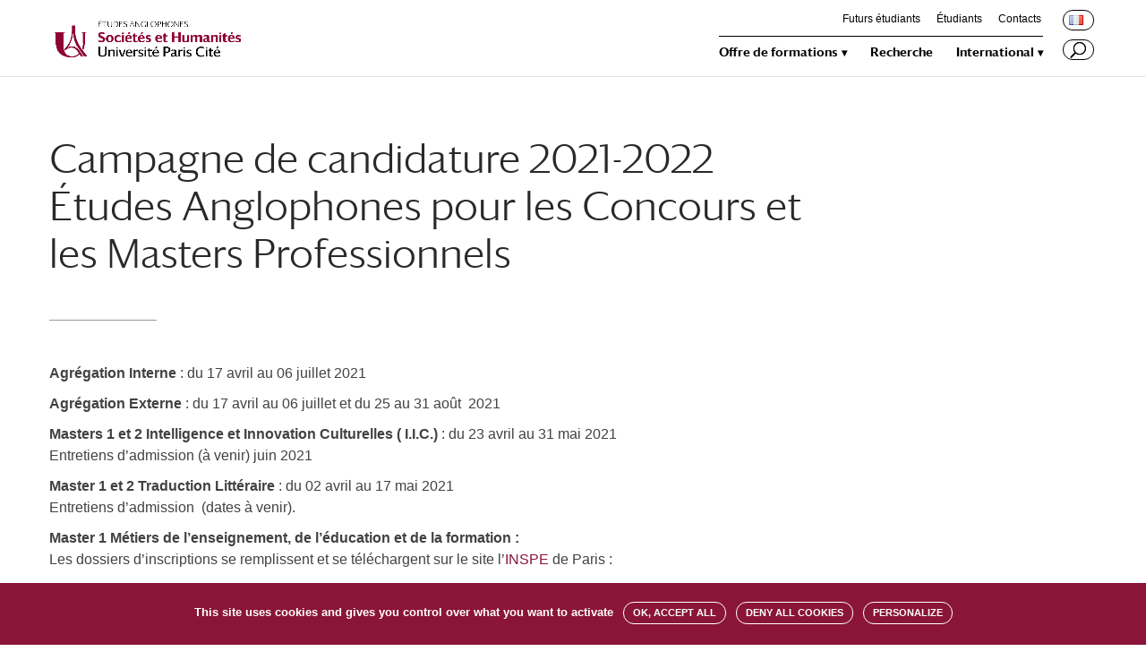

--- FILE ---
content_type: text/css
request_url: https://u-paris.fr/etudes-anglophones/wp-content/themes/anglophones-divi-child/style.css?ver=1.0.0
body_size: 417
content:
/*
 Theme Name:   Anglophones Divi Child
 Description:  Anglophones Divi Child Theme
 Author:       Service comm
 Template:     Divi
 Version:      1.0.0
 License:      GNU General Public License v2 or later
 License URI:  http://www.gnu.org/licenses/gpl-2.0.html
 Tags: responsive-layout, one-column, two-columns, three-columns, four-columns, left-sidebar, right-sidebar, custom-background, custom-colors, featured-images, full-width-template, post-formats, rtl-language-support, theme-options, threaded-comments, translation-ready
 Text Domain:  anglophones-divi-child
*/

/* ----------- PUT YOUR CUSTOM CSS BELOW THIS LINE -- DO NOT EDIT ABOVE THIS LINE --------------------------- */



--- FILE ---
content_type: text/css
request_url: https://u-paris.fr/etudes-anglophones/wp-content/cache/et/1/2/8327/et-core-unified-17691333688624.min.css
body_size: 21730
content:
.woocommerce #respond input#submit,.woocommerce-page #respond input#submit,.woocommerce #content input.button,.woocommerce-page #content input.button,.woocommerce-message,.woocommerce-error,.woocommerce-info{background:#8a1538!important}#et_search_icon:hover,.mobile_menu_bar:before,.mobile_menu_bar:after,.et_toggle_slide_menu:after,.et-social-icon a:hover,.et_pb_sum,.et_pb_pricing li a,.et_pb_pricing_table_button,.et_overlay:before,.entry-summary p.price ins,.woocommerce div.product span.price,.woocommerce-page div.product span.price,.woocommerce #content div.product span.price,.woocommerce-page #content div.product span.price,.woocommerce div.product p.price,.woocommerce-page div.product p.price,.woocommerce #content div.product p.price,.woocommerce-page #content div.product p.price,.et_pb_member_social_links a:hover,.woocommerce .star-rating span:before,.woocommerce-page .star-rating span:before,.et_pb_widget li a:hover,.et_pb_filterable_portfolio .et_pb_portfolio_filters li a.active,.et_pb_filterable_portfolio .et_pb_portofolio_pagination ul li a.active,.et_pb_gallery .et_pb_gallery_pagination ul li a.active,.wp-pagenavi span.current,.wp-pagenavi a:hover,.nav-single a,.posted_in a{color:#8a1538}.et_pb_contact_submit,.et_password_protected_form .et_submit_button,.et_pb_bg_layout_light .et_pb_newsletter_button,.comment-reply-link,.form-submit .et_pb_button,.et_pb_bg_layout_light .et_pb_promo_button,.et_pb_bg_layout_light .et_pb_more_button,.woocommerce a.button.alt,.woocommerce-page a.button.alt,.woocommerce button.button.alt,.woocommerce-page button.button.alt,.woocommerce input.button.alt,.woocommerce-page input.button.alt,.woocommerce #respond input#submit.alt,.woocommerce-page #respond input#submit.alt,.woocommerce #content input.button.alt,.woocommerce-page #content input.button.alt,.woocommerce a.button,.woocommerce-page a.button,.woocommerce button.button,.woocommerce-page button.button,.woocommerce input.button,.woocommerce-page input.button,.et_pb_contact p input[type="checkbox"]:checked+label i:before,.et_pb_bg_layout_light.et_pb_module.et_pb_button{color:#8a1538}.footer-widget h4{color:#8a1538}.et-search-form,.nav li ul,.et_mobile_menu,.footer-widget li:before,.et_pb_pricing li:before,blockquote{border-color:#8a1538}.et_pb_counter_amount,.et_pb_featured_table .et_pb_pricing_heading,.et_quote_content,.et_link_content,.et_audio_content,.et_pb_post_slider.et_pb_bg_layout_dark,.et_slide_in_menu_container,.et_pb_contact p input[type="radio"]:checked+label i:before{background-color:#8a1538}.container,.et_pb_row,.et_pb_slider .et_pb_container,.et_pb_fullwidth_section .et_pb_title_container,.et_pb_fullwidth_section .et_pb_title_featured_container,.et_pb_fullwidth_header:not(.et_pb_fullscreen) .et_pb_fullwidth_header_container{max-width:1200px}.et_boxed_layout #page-container,.et_boxed_layout.et_non_fixed_nav.et_transparent_nav #page-container #top-header,.et_boxed_layout.et_non_fixed_nav.et_transparent_nav #page-container #main-header,.et_fixed_nav.et_boxed_layout #page-container #top-header,.et_fixed_nav.et_boxed_layout #page-container #main-header,.et_boxed_layout #page-container .container,.et_boxed_layout #page-container .et_pb_row{max-width:1360px}a{color:#8a1538}.nav li ul{border-color:rgba(255,255,255,0)}#top-header,#et-secondary-nav li ul{background-color:rgba(255,255,255,0)}#top-header,#top-header a{color:#000000}.et_header_style_centered .mobile_nav .select_page,.et_header_style_split .mobile_nav .select_page,.et_nav_text_color_light #top-menu>li>a,.et_nav_text_color_dark #top-menu>li>a,#top-menu a,.et_mobile_menu li a,.et_nav_text_color_light .et_mobile_menu li a,.et_nav_text_color_dark .et_mobile_menu li a,#et_search_icon:before,.et_search_form_container input,span.et_close_search_field:after,#et-top-navigation .et-cart-info{color:#000000}.et_search_form_container input::-moz-placeholder{color:#000000}.et_search_form_container input::-webkit-input-placeholder{color:#000000}.et_search_form_container input:-ms-input-placeholder{color:#000000}#top-menu li.current-menu-ancestor>a,#top-menu li.current-menu-item>a,.et_color_scheme_red #top-menu li.current-menu-ancestor>a,.et_color_scheme_red #top-menu li.current-menu-item>a,.et_color_scheme_pink #top-menu li.current-menu-ancestor>a,.et_color_scheme_pink #top-menu li.current-menu-item>a,.et_color_scheme_orange #top-menu li.current-menu-ancestor>a,.et_color_scheme_orange #top-menu li.current-menu-item>a,.et_color_scheme_green #top-menu li.current-menu-ancestor>a,.et_color_scheme_green #top-menu li.current-menu-item>a{color:#8a1538}#main-footer{background-color:#ffffff}#footer-widgets .footer-widget a,#footer-widgets .footer-widget li a,#footer-widgets .footer-widget li a:hover{color:#020202}.footer-widget{color:#020202}#main-footer .footer-widget h4{color:#8a1538}.footer-widget li:before{border-color:#8a1538}#footer-bottom{background-color:#ffffff}#footer-info,#footer-info a{color:#020202}#footer-bottom .et-social-icon a{font-size:15px}#footer-bottom .et-social-icon a{color:#020202}body .et_pb_button,.woocommerce a.button.alt,.woocommerce-page a.button.alt,.woocommerce button.button.alt,.woocommerce-page button.button.alt,.woocommerce input.button.alt,.woocommerce-page input.button.alt,.woocommerce #respond input#submit.alt,.woocommerce-page #respond input#submit.alt,.woocommerce #content input.button.alt,.woocommerce-page #content input.button.alt,.woocommerce a.button,.woocommerce-page a.button,.woocommerce button.button,.woocommerce-page button.button,.woocommerce input.button,.woocommerce-page input.button,.woocommerce #respond input#submit,.woocommerce-page #respond input#submit,.woocommerce #content input.button,.woocommerce-page #content input.button,.woocommerce-message a.button.wc-forward{font-size:16px;background:#ffffff;border-width:0px!important;border-color:rgba(255,255,255,0);border-radius:30px}body.et_pb_button_helper_class .et_pb_button,body.et_pb_button_helper_class .et_pb_module.et_pb_button,.woocommerce.et_pb_button_helper_class a.button.alt,.woocommerce-page.et_pb_button_helper_class a.button.alt,.woocommerce.et_pb_button_helper_class button.button.alt,.woocommerce-page.et_pb_button_helper_class button.button.alt,.woocommerce.et_pb_button_helper_class input.button.alt,.woocommerce-page.et_pb_button_helper_class input.button.alt,.woocommerce.et_pb_button_helper_class #respond input#submit.alt,.woocommerce-page.et_pb_button_helper_class #respond input#submit.alt,.woocommerce.et_pb_button_helper_class #content input.button.alt,.woocommerce-page.et_pb_button_helper_class #content input.button.alt,.woocommerce.et_pb_button_helper_class a.button,.woocommerce-page.et_pb_button_helper_class a.button,.woocommerce.et_pb_button_helper_class button.button,.woocommerce-page.et_pb_button_helper_class button.button,.woocommerce.et_pb_button_helper_class input.button,.woocommerce-page.et_pb_button_helper_class input.button,.woocommerce.et_pb_button_helper_class #respond input#submit,.woocommerce-page.et_pb_button_helper_class #respond input#submit,.woocommerce.et_pb_button_helper_class #content input.button,.woocommerce-page.et_pb_button_helper_class #content input.button{color:#020202}body .et_pb_button:after,.woocommerce a.button.alt:after,.woocommerce-page a.button.alt:after,.woocommerce button.button.alt:after,.woocommerce-page button.button.alt:after,.woocommerce input.button.alt:after,.woocommerce-page input.button.alt:after,.woocommerce #respond input#submit.alt:after,.woocommerce-page #respond input#submit.alt:after,.woocommerce #content input.button.alt:after,.woocommerce-page #content input.button.alt:after,.woocommerce a.button:after,.woocommerce-page a.button:after,.woocommerce button.button:after,.woocommerce-page button.button:after,.woocommerce input.button:after,.woocommerce-page input.button:after,.woocommerce #respond input#submit:after,.woocommerce-page #respond input#submit:after,.woocommerce #content input.button:after,.woocommerce-page #content input.button:after{font-size:25.6px;color:#000000}body .et_pb_button:hover,.woocommerce a.button.alt:hover,.woocommerce-page a.button.alt:hover,.woocommerce button.button.alt:hover,.woocommerce-page button.button.alt:hover,.woocommerce input.button.alt:hover,.woocommerce-page input.button.alt:hover,.woocommerce #respond input#submit.alt:hover,.woocommerce-page #respond input#submit.alt:hover,.woocommerce #content input.button.alt:hover,.woocommerce-page #content input.button.alt:hover,.woocommerce a.button:hover,.woocommerce-page a.button:hover,.woocommerce button.button:hover,.woocommerce-page button.button:hover,.woocommerce input.button:hover,.woocommerce-page input.button:hover,.woocommerce #respond input#submit:hover,.woocommerce-page #respond input#submit:hover,.woocommerce #content input.button:hover,.woocommerce-page #content input.button:hover{background:#020000!important;border-radius:29px}.et_slide_in_menu_container,.et_slide_in_menu_container .et-search-field{letter-spacing:px}.et_slide_in_menu_container .et-search-field::-moz-placeholder{letter-spacing:px}.et_slide_in_menu_container .et-search-field::-webkit-input-placeholder{letter-spacing:px}.et_slide_in_menu_container .et-search-field:-ms-input-placeholder{letter-spacing:px}@media only screen and (min-width:981px){.et_header_style_left #et-top-navigation,.et_header_style_split #et-top-navigation{padding:30px 0 0 0}.et_header_style_left #et-top-navigation nav>ul>li>a,.et_header_style_split #et-top-navigation nav>ul>li>a{padding-bottom:30px}.et_header_style_split .centered-inline-logo-wrap{width:60px;margin:-60px 0}.et_header_style_split .centered-inline-logo-wrap #logo{max-height:60px}.et_pb_svg_logo.et_header_style_split .centered-inline-logo-wrap #logo{height:60px}.et_header_style_centered #top-menu>li>a{padding-bottom:11px}.et_header_style_slide #et-top-navigation,.et_header_style_fullscreen #et-top-navigation{padding:21px 0 21px 0!important}.et_header_style_centered #main-header .logo_container{height:60px}.et_header_style_left .et-fixed-header #et-top-navigation,.et_header_style_split .et-fixed-header #et-top-navigation{padding:30px 0 0 0}.et_header_style_left .et-fixed-header #et-top-navigation nav>ul>li>a,.et_header_style_split .et-fixed-header #et-top-navigation nav>ul>li>a{padding-bottom:30px}.et_header_style_centered header#main-header.et-fixed-header .logo_container{height:60px}.et_header_style_split .et-fixed-header .centered-inline-logo-wrap{width:60px;margin:-60px 0}.et_header_style_split .et-fixed-header .centered-inline-logo-wrap #logo{max-height:60px}.et_pb_svg_logo.et_header_style_split .et-fixed-header .centered-inline-logo-wrap #logo{height:60px}.et_header_style_slide .et-fixed-header #et-top-navigation,.et_header_style_fullscreen .et-fixed-header #et-top-navigation{padding:21px 0 21px 0!important}.et-fixed-header#top-header,.et-fixed-header#top-header #et-secondary-nav li ul{background-color:rgba(255,255,255,0)}.et-fixed-header #top-menu a,.et-fixed-header #et_search_icon:before,.et-fixed-header #et_top_search .et-search-form input,.et-fixed-header .et_search_form_container input,.et-fixed-header .et_close_search_field:after,.et-fixed-header #et-top-navigation .et-cart-info{color:#000000!important}.et-fixed-header .et_search_form_container input::-moz-placeholder{color:#000000!important}.et-fixed-header .et_search_form_container input::-webkit-input-placeholder{color:#000000!important}.et-fixed-header .et_search_form_container input:-ms-input-placeholder{color:#000000!important}.et-fixed-header #top-menu li.current-menu-ancestor>a,.et-fixed-header #top-menu li.current-menu-item>a{color:#8a1538!important}.et-fixed-header#top-header a{color:#000000}}@media only screen and (min-width:1500px){.et_pb_row{padding:30px 0}.et_pb_section{padding:60px 0}.single.et_pb_pagebuilder_layout.et_full_width_page .et_post_meta_wrapper{padding-top:90px}.et_pb_fullwidth_section{padding:0}}body{color:#424242;font-size:16px!important;line-height:1.5em}@media only screen and (max-width:800px){body{font-size:15px!important}body #accueil_formation h1.et_pb_module_header{font-size:3.5em!important}}@media only screen and (max-width:440px){body{font-size:14px!important}body #accueil_formation h1.et_pb_module_header{font-size:3em!important}article h1{font-size:2em!important}}p{padding-bottom:10px}a:hover,#left-area .post-meta a:hover,.et_pb_portfolio_item .post-meta a,.et_pb_post .post-meta a:hover{text-decoration:underline}a.et_pb_button:hover,.footer-widget #text-2 a:hover,a.icon:hover{text-decoration:none}p:not(.has-background):last-of-type{padding-bottom:10px}h1,h2,h3,h4{line-height:1.2em;margin-right:25%;margin-top:14px}h1,h2,h3,h4,h5,h6,.et_pb_button,.DarbySansWeb,#top-menu-nav,.timely{font-family:'Darby Sans Web'!important;font-weight:400;color:#292929}h1{font-size:2.8em!important;font-weight:300!important;margin-bottom:86px}h1:after{content:'';position:absolute;margin-top:101px;width:120px;height:1px;background:#969696;left:0}.et_post_meta_wrapper h1:after{left:15px}h2{font-size:1.7em!important;font-weight:900}h3{font-size:1.3em!important;font-weight:500}.et_pb_number_counter h3,.et_pb_circle_counter h3{margin-right:0!important}h4{font-size:1em!important;font-weight:900;color:#424242}h5,h6{font-size:0.8em!important;line-height:1.5em;color:#424242}h5.et_pb_toggle_title{font-size:1em!important}sub,sup{font-size:0.6em}.majuscule div div p{text-transform:uppercase!important}#main-content ul li{margin-bottom:10px}#main-content ul li,ol li{padding-bottom:5px}#main-content ul{margin-left:2%}#main-content ol{list-style-position:outside;margin-left:2%;padding-left:1em}#contenu{font-size:1em!important}#contenuL{width:74%}#top-header .container,#main-header .container,#et_search_outer .container,#main-content .container,#main-footer .container,div.et_pb_row,div.et_pb_row.et_pb_row_fullwidth,.et_pb_fullwidth_header_container{width:100%!important}.et_menu_container,.et_pb_row,.et_pb_fullwidth_header_container,.et_post_meta_wrapper{padding:0 15px!important}.page-id-64 #page-container{padding-top:0!important;margin:0!important}#main-header{top:0!important}.header-content{padding:0!important}.et_header_style_left #et-top-navigation,.et_header_style_split #et-top-navigation{margin-top:10px}#top-menu li a,#et-secondary-menu li a,.et_search_form_container input{font-weight:500}@media only screen and (min-width:981px){.et_header_style_left #et-top-navigation nav ul li a,.et_header_style_split #et-top-navigation nav ul li a{padding-bottom:20px!important}}.et_header_style_left #et-top-navigation #top-menu-nav,.et_header_style_split #et-top-navigation #top-menu-nav{padding-top:10px;border-top:1px #000000 solid}.et_header_style_left #et-top-navigation,.et_header_style_split #et-top-navigation{margin-right:20px}#et-secondary-menu{position:absolute;right:62px;top:15px}.et_pb_fullwidth_header .et_pb_fullwidth_header_scroll a .et-pb-icon{font-size:3.6em!important}.et_pb_fullwidth_header{padding:1% 0!important}.et_fixed_nav #top-header,.et_non_fixed_nav.et_transparent_nav #top-header{height:0}#et_mobile_nav_menu .mobile_nav{height:44px}.et_header_style_left .mobile_menu_bar,.et_header_style_split .mobile_menu_bar{padding-bottom:0!important}.et_pb_fullwidth_header .et_pb_fullwidth_header_scroll{padding-bottom:40px!important}.et_pb_fullwidth_header_scroll a{font-size:80%!important}#et_top_search #et_search_icon::before{border:1px #000 solid;padding:2px 8px;border-radius:11px;top:1px}#main-header .et-search-form input{top:28px;right:65px}#main-header span.et_close_search_field{top:26px;right:6px}.et_fixed_nav #et-top-navigation{-webkit-transition:none;-moz-transition:none;transition:none}#et-secondary-nav .menu-item-has-children a:first-child:after{right:0;font-size:12px;content:"▾";padding-right:0;padding-top:0}#et-secondary-nav .menu-item-has-children a:first-child{padding-right:10px}#et-secondary-nav .menu-item-has-children .menu-item-object-custom a:first-child::after{display:none}#et-secondary-nav .pll-parent-menu-item.menu-item-has-children a:first-child::after{padding-top:4px}#et-secondary-nav>li.menu-item-type-custom:last-child ul a:first-child::after{content:none}#et-secondary-nav>li.menu-item-type-custom:last-child{border:1px #000000 solid;padding:5px 11px 3px 6px;border-radius:11px;height:23px;width:35px;top:-4px;position:absolute!important;right:-44px;background:#FFF}#et-secondary-nav>li.menu-item-type-custom:last-child img{max-width:none;height:auto}#et-secondary-nav>li.menu-item-type-custom:last-child:hover{height:inherit}#et-secondary-nav>li.menu-item-type-custom:last-child ul{position:relative;padding:0}#et-secondary-nav>li.menu-item-type-custom:last-child ul li a{margin:0;padding-top:0;padding-bottom:4px}#et-secondary-nav>li.menu-item-type-custom:last-child ul.sub-menu{width:35px!important;left:-35px;-webkit-box-shadow:none!important;-moz-box-shadow:none!important;box-shadow:none!important}@media only screen and (max-width:980px){.et_fixed_nav #main-header{overflow:visible}.et_mobile_menu{position:absolute;height:100%;overflow-y:scroll;scrollbar-width:none;-ms-overflow-style:none}#top-menu-nav,#top-menu{display:none}#et-secondary-nav{display:none}#et_mobile_nav_menu{display:block}#et_top_search{float:left;margin:0 35px 0 0}.et_header_style_left #et-top-navigation,.et_header_style_split #et-top-navigation{margin-right:0}.et_header_style_left .et-search-form,.et_header_style_split .et-search-form{width:50%!important;max-width:50%!important}.et_pb_menu_visible #top-menu,.et_pb_menu_visible .mobile_menu_bar{z-index:99999}.container.et_search_form_container.et_pb_search_visible,.container.et_search_form_container.et_pb_search_form_hidden{width:100%}#main-header span.et_close_search_field{right:22px}.pll-parent-menu-item.menu-item.menu-item-type-custom.menu-item-object-custom.menu-item-has-children.menu-item-503{position:relative!important;right:0}.et_header_style_left #et-top-navigation,.et_header_style_split #et-top-navigation{padding:10px 0 0 0}.et_header_style_left .et-fixed-header #et-top-navigation,.et_header_style_split .et-fixed-header #et-top-navigation{padding:10px 0 0 0!important}#et_top_search #et_search_icon::before{top:3px}#main-header .et-search-form input{top:0}#main-header span.et_close_search_field{top:1px}.et_pb_row_1-4_1-4 .et_pb_column.et_pb_column_1_4,.et_pb_row_1-4_1-4_1-2 .et_pb_column.et_pb_column_1_4,.et_pb_row_4col .et_pb_column.et_pb_column_1_4{max-width:300px}.et_fixed_nav #main-header,.et_fixed_nav #top-header,.et_non_fixed_nav.et_transparent_nav #main-header,.et_non_fixed_nav.et_transparent_nav #top-header{position:fixed}.mobile_nav.opened .mobile_menu_bar:before{content:"4d"}#main-header .container.clearfix.et_menu_container{width:100%}.mobile_menu_bar,#logo{z-index:10000}#mobile_menu{display:block!important;right:0;left:auto;top:0;padding-top:80px;min-height:100vh;width:400px;border-top:none;transition:all .2s ease-in-out;transform-origin:right}.mobile_nav.closed #mobile_menu{transform:rotateY(90deg);opacity:0}.mobile_nav.opened #mobile_menu{transform:rotateY(0);opacity:1}#texte-image{padding-left:10px}}@media only screen and (max-width:800px){body .et_pb_fullwidth_header_1.et_pb_fullwidth_header .et_pb_header_content_wrapper{width:100%}}@media only screen and (max-width:767px){.et_pb_fullwidth_header .et_pb_fullwidth_header_container.left .header-content,.et_pb_fullwidth_header .et_pb_fullwidth_header_container.right .header-content{margin:0}}@media only screen and (max-width:500px){.container.et_search_form_container.et_pb_search_visible{background:#FFFFFF}.et_header_style_left .et-search-form,.et_header_style_split .et-search-form{width:100%!important;max-width:100%!important}#main-header .et-search-form input{right:0;width:100%;padding:0 60px 0 30px}}@media only screen and (max-width:400px){#mobile_menu{width:100%}}.et_header_style_left .mobile_menu_bar,.et_header_style_split .mobile_menu_bar{padding-bottom:13px}body #page-container .et_pb_fullwidth_header_1 .et_pb_button_one.et_pb_button:after,body #page-container .et_pb_fullwidth_header_2 .et_pb_button_one.et_pb_button:after{margin-left:0!important}.nav li ul.sub-menu{padding:5px 0 30px;border-top:1px solid #e8e8e8}.et_header_style_left #et-top-navigation nav ul.sub-menu li a,.et_header_style_split #et-top-navigation nav ul.sub-menu li a{padding-bottom:0!important;border-bottom:1px solid #808080;font-weight:normal;padding-left:0}.et_header_style_left #et-top-navigation nav ul.sub-menu li a:before,.et_header_style_split #et-top-navigation nav ul.sub-menu li a:before{font-family:ETmodules;content:"5";font-size:12px}span.mobile_menu_bar:before{color:#000000}#top-menu-nav li.menu-item-has-children li.menu-item-has-children ul.sub-menu{position:relative;top:0;left:0;box-shadow:none;border:none;opacity:1}#top-menu-nav li.menu-item-has-children li.menu-item-has-children ul.sub-menu a{width:180px;border-bottom:none}#top-menu .sub-menu .menu-item a:after{content:""}#accueil_formation .header-content-container{height:100vh}#accueil_formation .header-content{position:absolute;bottom:10%}#accueil_formation h1.et_pb_module_header{font-size:4em!important;font-weight:500!important;margin-right:2%!important}#accueil_formation h1:after{content:none}#accueil_chiffres h1:after{background:#FFFFFF}#accueil_formation .et_pb_module_header{margin-bottom:20px}.page-id-64 .et_pb_section,.page-id-64 #main-footer{background-color:rgba(0,0,0,0)}.et_pb_fullwidth_header_1.et_pb_fullwidth_header .et_pb_header_content_wrapper{font-size:1.25em!important}body.page-id-64{background-image:url("https://u-paris.fr/wp-content/uploads/2019/03/Universite_Paris_Trame.png");background-position:center top;background-size:auto;background-repeat:no-repeat;background-attachment:fixed}@media only screen and (max-width:710px){body.page-id-64{background-size:contain;background-position:center}}@media only screen and (max-width:979px){#accueil_faculte,#accueil_chiffre{max-width:665px!important}}@media only screen and (max-width:479px){#accueil_faculte,#accueil_chiffre{max-width:330px!important}}#accueil_chiffres{background:url('https://u-paris.fr/wp-content/uploads/2019/03/Universite_Paris_Trame.png') no-repeat center center fixed;background-position:50% 0%;background-blend-mode:multiply}@media only screen and (max-width:710px){#accueil_chiffres{background-size:contain;background-position:center}}#page-container{padding-top:85px!important}#intro{font-size:1.3em!important;line-height:1.5em;margin-bottom:48px}.et_pb_post .et_post_meta_wrapper p.post-meta::before{content:'Mots clés : ';margin-left:3px}#texte-image{padding-right:50px;font-size:0.8em}#texte-image .et_pb_text_inner p{line-height:1.5em}#texte-image .et_pb_text_inner h4{font-weight:500!important;font-size:1em!important;margin-top:0}#contenu{font-size:26px;margin-right:20px;line-height:1.5em;margin-top:48px}#image-page-type{background-clip:content-box;background-color:#f2f2f2}#texte-block-droite{margin-top:48px;padding-right:15px}#page_type_blog .post-meta:before{content:"| "}#page_type_blog .et_pb_post h4 a{color:#292929}#page_type_blog .et_pb_post h4 a:hover{text-decoration:underline}#legende{font-size:0.6em}@media only screen and (min-width:981px){#image-page-type .et_pb_column.et_pb_column_1_4.et_pb_css_mix_blend_mode_passthrough{position:absolute;bottom:30px;right:10px;overflow:hidden;text-overflow:ellipsis;max-height:346px}#image-page-type .et_pb_column.et_pb_column_1_4.et_pb_column_4.et_pb_css_mix_blend_mode_passthrough p,#image-page-type .et_pb_column.et_pb_column_1_4.et_pb_column_3.et_pb_css_mix_blend_mode_passthrough p{overflow:hidden;text-overflow:ellipsis}}@media only screen and (max-width:980px){#texte-image .column{padding:0 30px 30px}}#page_type_blog .post-content{padding-bottom:14px}#page_type_blog .et_pb_post{margin-bottom:24px}.et_pb_blog_0:not(.et_pb_blog_grid) .et_pb_post{border-bottom-color:#969696!important}.et_pb_post .ai1ec-event-avatar{display:none}.et_pb_post .ai1ec-calendar-link{display:none}.et_pb_post .ai1ec-cost{display:none}.et_pb_post .ai1ec-categories{display:none}.et_pb_post .ai1ec-col-sm-3{width:inherit}.ai1ec_event-template-default .et_pb_post .timely{padding:0 15px!important}.ai1ec_event-template-default .et_pb_post .timely .ai1ec-field-label{color:#424242;font-size:1em;font-weight:900;text-transform:inherit;float:inherit;text-align:left}.ai1ec_event-template-default .et_pb_post .timely .ai1ec-field-value{color:#424242;font-size:0.8em;font-weight:400;float:inherit}.blog #left-area,.category #left-area,.post-type-archive #left-area{width:100%!important}.blog #sidebar,.category #sidebar,.post-type-archive #sidebar{display:none}.category #content-area,.post-type-archive #content-area{max-width:905px;margin:auto}.category #content-area h2 a:hover,.archive #content-area h2 a:hover{text-decoration:underline}@media only screen and (max-width:1215px){.blog #content-area,.category #content-area,.post-type-archive #content-area,#page_type_blog{max-width:905px;margin:auto}#page_type_blog{max-width:875px;margin:auto}}@media only screen and (max-width:915px){.blog #content-area,.category #content-area,.post-type-archive #content-area{max-width:614px;margin:auto}#page_type_blog{max-width:584px;margin:auto}}@media only screen and (max-width:615px){.blog article,.category article,.post-type-archive article,#page_type_blog article{width:90%!important;float:none!important;margin:0 auto 20px!important}.blog h2,.category h2,.post-type-archive h2,#page_type_blog h4{border-top:0!important}.blog .et_pb_image_container img,.blog .et_pb_post a img,.category .et_pb_image_container img,.category .et_pb_post a img,.post-type-archive .et_pb_image_container img,.post-type-archive .et_pb_post a img,#page_type_blog a img{position:relative!important}.blog article,.category article,.post-type-archive article,#page_type_blog article{height:inherit!important}.blog #left-area,.category #left-area,.post-type-archive #left-area{padding:0!important}}#page_type_blog .et_pb_post{border-bottom-width:0px}.blog #left-area,.category #left-area,.post-type-archive #left-area{padding:0 15px!important}.blog .et_pb_post,.category .et_pb_post,.post-type-archive .et_pb_post,#page_type_blog .et_pb_post{-moz-box-shadow:2px 2px 10px 0px #c0c0c0;-webkit-box-shadow:2px 2px 10px 0px #c0c0c0;-o-box-shadow:2px 2px 10px 0px #c0c0c0;box-shadow:2px 2px 10px 0px #c0c0c0;filter:progid:DXImageTransform.Microsoft.Shadow(color=#c0c0c0,Direction=134,Strength=10);width:266px;float:left;margin:1em;padding:15px;overflow:hidden}.blog .et_pb_post .entry-featured-image-url,.category .et_pb_post .entry-featured-image-url,.post-type-archive .et_pb_post .entry-featured-image-url,#page_type_blog .et_pb_post .entry-featured-image-url{margin-bottom:0!important}.blog #main-content .container::before,.category #main-content .container::before,.post-type-archive #main-content .container::before,#page_type_blog #main-content .container::before{width:0px}.blog .published,.category .published,.post-type-archive .published{display:none}.blog .pagination .alignleft a:before,.category .pagination .alignleft a:before,.post-type-archive .pagination .alignleft a:before{content:"< Actualités plus anciennes";visibility:visible}.blog .pagination .alignright a:after,.category .pagination .alignright a:after,.post-type-archive .pagination .alignleft a:before,.post-type-archive .pagination .alignright a:after{content:"Actualités plus récentes >";visibility:visible}.blog .pagination a,.category .pagination a,.post-type-archive .pagination a{visibility:hidden}.blog h2,.category h2,.post-type-archive h2,#page_type_blog h4{font-size:1.2em!important;width:100%;padding-bottom:3px;border-top:148px #D7D7DB solid;padding-top:10px;margin-top:0}.blog article,.category article,.post-type-archive article,#page_type_blog article{font-size:0.8em;line-height:1.5em;height:447px}.blog .post-meta,.category .post-meta,.post-type-archive .post-meta,#page_type_blog .post-meta{font-size:1em!important;padding-bottom:0!important;margin-bottom:6px!important}.blog .et_pb_image_container img,.blog .et_pb_post a img,.category .et_pb_image_container img,.category .et_pb_post a img,.post-type-archive .et_pb_image_container img,.post-type-archive .et_pb_post a img,#page_type_blog .et_pb_post a img{position:absolute}#post-171 .main_title{padding:0 15px}#post-171 h1.main_title::after{left:15px}#ai1ec-container{padding-top:50px}.ai1ec-views-dropdown{display:none}.ai1ec-calendar-toolbar{border:none}body .ai1ec-posterboard-view .ai1ec-event{width:266px!important;margin:6px!important;float:left}.ai1ec-posterboard-view .ai1ec-date-block-wrap{background:rgba(0,0,0,0);color:#292929;float:none;line-height:18px;margin:0 0 0 7px;min-width:50px;position:relative;text-align:left;z-index:2;height:22px}.ai1ec-posterboard-view .ai1ec-day{font-size:1.8em;padding:0;font-weight:500;float:left;color:#292929}.ai1ec-posterboard-view .ai1ec-weekday{display:none}.ai1ec-posterboard-view .ai1ec-month{float:right;padding-top:8px;line-height:10px}.ai1ec-date-block-wrap .ai1ec-load-view{pointer-events:none;cursor:default}.ai1ec-posterboard-view .ai1ec-sas-actions{display:none!important}.ai1ec-posterboard-view .ai1ec-event-wrap{border:1px solid #fff9f0;-webkit-box-shadow:0 1px 3px rgba(0,0,0,0.4);box-shadow:0 1px 3px rgba(0,0,0,0.4);margin:6px;padding:15px;position:relative}.ai1ec-posterboard-view .ai1ec-date-block-wrap{text-shadow:none;margin:0 0 5px}.ai1ec-posterboard-view .ai1ec-event-title-wrap{position:absolute;border-top:138px solid #D7D7DB;padding-top:5px;width:222px;z-index:-1}.ai1ec-load-event{font-size:16px!important}.ai1ec-posterboard-view footer.ai1ec-auto-height{display:none}.ai1ec-calendar-title,.ai1ec-calendar-title-short{font-size:2em;font-weight:500;text-transform:lowercase}.timely .ai1ec-btn-sm{height:36px!important}.ai1ec-prev-page,.ai1ec-next-page{padding-top:9px!important}.ai1ec-fa-lg{display:none}.ai1ec-end-date-divider{display:none!important}.ai1ec-end-date{display:none!important}.lieu_agenda::before{font-family:ETmodules;content:"e01d"}.timely .ai1ec-btn-sm{border-radius:30px}.timely .ai1ec-nav li a{padding:5px 15px}.ai1ec-posterboard-view .ai1ec-event-title{line-height:1.5em;font-weight:500;font-family:'Darby Sans Web'!important;font-size:1em;width:223px}.ai1ec-posterboard-view.ai1ec-posterboard-aligned .ai1ec-event-description{display:none}.ai1ec-posterboard-view .ai1ec-event-title a{color:#292929!important;font-weight:bold!important}.timely{font-family:'Darby Sans Web'!important;font-size:16px;line-height:1.5em}.ai1ec-posterboard-view.ai1ec-posterboard-aligned .ai1ec-event-wrap{height:315px;overflow:hidden}.ai1ec-posterboard-view.ai1ec-posterboard-aligned .ai1ec-event:hover .ai1ec-posterboard-image-container .ai1ec-event-description{display:none!important}.ai1ec-posterboard-view.ai1ec-posterboard-aligned .ai1ec-event:hover .ai1ec-posterboard-image-container .ai1ec-posterboard-image{opacity:1;filter:none;-webkit-filter:none}.ai1ec-posterboard-view.ai1ec-posterboard-aligned .ai1ec-event-location{text-transform:uppercase;position:absolute;z-index:4;padding:3px 6px;border-radius:0 3px 3px 0;border-left:none;font-size:10px;transition:0.1s opacity;max-width:90%;overflow:hidden;height:20px}.ai1ec-posterboard-view.ai1ec-posterboard-aligned .ai1ec-event-location{top:270px;background-color:#ffffff!important;box-shadow:none}.ai1ec-posterboard-view.ai1ec-posterboard-aligned .ai1ec-posterboard-image-container{height:138px;overflow:hidden}.ai1ec-posterboard-view.ai1ec-posterboard-aligned .ai1ec-event-time{display:none}.ai1ec-tag-filter{display:none!important}.ai1ec-posterboard-view.ai1ec-posterboard-aligned .ai1ec-posterboard-image-container .ai1ec-posterboard-image{height:138px}.ai1ec-calendar-toolbar{position:absolute;top:0;right:0;z-index:200}.timely .ai1ec-nav-pills>li.ai1ec-active>a,.timely .ai1ec-nav-pills>li.ai1ec-active>a:hover,.timely .ai1ec-nav-pills>li.ai1ec-active>a:focus{background-color:#8A1538}.ai1ec-dropdown-menu>.ai1ec-active>a,.ai1ec-dropdown-menu>.ai1ec-active>a:hover,.ai1ec-dropdown-menu>.ai1ec-active>a:focus{background-color:#8A1538}.ai1ec-pull-left .ai1ec-pagination{display:none}.ai1ec-calendar{width:1112px;margin:auto;position:relative}.ai1ec-posterboard-view.ai1ec-posterboard-aligned .ai1ec-posterboard-image-container .ai1ec-posterboard-time{width:inherit;background:rgba(0,0,0,0);color:#292929;padding:0;top:-163px;font-size:12px}.ai1ec-fa-folder-open::before{display:none}.ai1ec-fa.ai1ec-fa-folder-open{margin-right:14px}.entry-content .timely a{color:#292929!important}.entry-content .timely .ai1ec-nav-pills li.ai1ec-active a.ai1ec-dropdown-toggle{color:#FFFFFF!important}.entry-content .timely .ai1ec-nav-pills li.ai1ec-active div.ai1ec-active a{color:#FFFFFF!important}.timely .ai1ec-calendar-toolbar .ai1ec-nav-pills li a.ai1ec-dropdown-toggle{border-radius:30px}.ai1ec-dropdown-menu{min-width:140px}.ai1ec-fa-map-marker::before{content:"e01d"}.ai1ec-event-location .ai1ec-fa{font-family:ETmodules}.ai1ec-posterboard-view.ai1ec-posterboard-aligned .ai1ec-event-location i{font-size:12px}@media only screen and (max-width:1170px){.ai1ec-calendar{width:834px}}@media only screen and (max-width:842px){.ai1ec-calendar{width:556px}}@media only screen and (max-width:554px){.ai1ec-calendar{width:278px}.ai1ec-calendar-toolbar{position:relative}}.sharedaddy{padding:0 15px!important}.sharedaddy .sd-title{display:none!important}.sharedaddy .share-facebook span,.sharedaddy .share-twitter span,.sharedaddy .share-linkedin span,.sharedaddy .share-jetpack-whatsapp span{display:none}.sharedaddy .share-facebook a::before{font-family:ETmodules!important;content:"e093"!important;font-size:16px!important}.sharedaddy .share-twitter a::before{font-family:ETmodules!important;content:"e094"!important;font-size:16px!important}.sharedaddy .share-linkedin a::before{font-family:ETmodules!important;content:"e09d"!important;font-size:16px!important}.sharedaddy .share-jetpack-whatsapp a::before{top:3px!important;;right:1px;margin-top:-1px}.sd-content ul li a.sd-button::before{font:normal 20px/1 social-logos;vertical-align:inherit!important}.sharedaddy .share-facebook,.sharedaddy .share-twitter,.sharedaddy .share-linkedin,.sharedaddy .share-jetpack-whatsapp{opacity:0;transition:opacity 500ms;width:28px!important;height:28px!important;border-radius:30px!important;background:#ffffff!important;-webkit-box-shadow:none!important;box-shadow:none!important;pointer-events:none}.sharedaddy .share-facebook.visible,.sharedaddy .share-twitter.visible,.sharedaddy .share-linkedin.visible,.sharedaddy .share-jetpack-whatsapp.visible{display:inline-block;opacity:1;transition:opacity 500ms;background:#ffffff!important;-webkit-box-shadow:none!important;box-shadow:none!important;pointer-events:auto}.sharedaddy li.share-print a::before{content:''!important}.sharedaddy li.partage{cursor:pointer}.sharedaddy li.partage:hover{text-decoration:underline}.sharedaddy li.share-print,.sharedaddy li.partage{margin-bottom:0!important;padding-bottom:0!important}.sharedaddy li.share-facebook{margin-left:95px!important}.sharedaddy .sd-content ul li.share-print a.sd-button{color:#424242!important;background:#FFFFFF;border:0;-webkit-box-shadow:none;box-shadow:none;font-size:1em;text-transform:uppercase;padding-right:0;padding-left:0}.sharedaddy .sd-content ul li.share-print a.sd-button:hover{color:#424242!important;background:#FFFFFF;border:0;-webkit-box-shadow:none;box-shadow:none;font-size:1em;text-decoration:underline!important;padding-right:0;padding-left:0}.et_pb_toggle h5.et_pb_toggle_title{font-size:1.2em!important}.et_pb_toggle_close{background-color:#ffffff}.et_pb_toggle{border:none}.et_pb_toggle_title::before{content:"4c";color:#969696;font-size:1.2em}.et_pb_toggle_open .et_pb_toggle_title::before{content:"4b"}.et_pb_toggle_close{padding:0px}.et_pb_toggle_close h5{padding:10px!important}.et_pb_toggle_close .et_pb_toggle_content{padding:10px!important}.et_pb_toggle_open{padding:0px}.et_pb_toggle_open h5{padding:10px!important}.et_pb_toggle_open .et_pb_toggle_content{padding:10px!important}.et_pb_toggle h5.et_pb_toggle_title{border-bottom:1px solid #969696}.et_pb_toggle_close .et_pb_toggle_title,.et_pb_toggle_close h5.et_pb_toggle_title{color:#424242}.search-results #search_result{color:#d2d2d2}.search-results #search_word{font-weight:500}.search-results #sidebar{display:none}.search-results #left-area{float:none;width:100%!important}.search-results #main-content .container::before{display:none}.search-results #searchform,.search-no-results #searchform{width:100%;padding-bottom:30px}.search-results .widget_search #searchsubmit,.search-no-results .widget_search #searchsubmit{width:100px}.search-results h3.entry-title a:hover,.search-results h2.entry-title a:hover{text-decoration:underline}.search-no-results #sidebar,.error404 #sidebar{display:none}.search-no-results #left-area,.error404 #left-area{float:none;width:100%!important}.search-no-results #main-content .container::before,.error404 #main-content .container::before{display:none}.search-no-results #main-content h1,.error404 #main-content h1{font-size:1.3em!important;font-weight:500;margin-bottom:0}.search-no-results #main-content h1:after,.error404 #main-content h1:after{content:'';position:absolute;margin-top:101px;width:120px;height:1px;background:#ffffff;left:0}.search-no-results #main-content p,.error404 #main-content p{padding-bottom:100px}.search-results .entry-featured-image-url{display:none}.search-results #main-content h2{font-size:1.3em!important;font-weight:500}.et_pb_jv_team_members_category_list .jv_filter:before{content:none!important}.et_pb_jv_team_members_category_list.fstyle9 li a,.et_divi_builder #et_builder_outer_content .et_pb_jv_team_members_category_list.fstyle9 li a{border-radius:50px!important}.et_pb_jv_team_members_category_list.fstyle9 li a,.et_divi_builder #et_builder_outer_content .et_pb_jv_team_members_category_list.fstyle9 li a{color:#aaaaaa!important;font-size:0.8em;font-family:'Darby Sans Web'!important;font-weight:500;background:#ffffff!important;text-decoration:none;border:2px solid #aaaaaa!important}.et_pb_jv_team_members_category_list.fstyle9 li a.active,.et_divi_builder #et_builder_outer_content .et_pb_jv_team_members_category_list.fstyle9 li a.active{color:#ffffff!important;font-size:0.8em;font-family:'Darby Sans Web'!important;font-weight:500;background:#aaaaaa!important;text-decoration:none}.et_pb_jv_team_members_category_list.fstyle9 li a:hover,.et_divi_builder #et_builder_outer_content .et_pb_jv_team_members_category_list.fstyle9 li a:hover{color:#ffffff!important;font-size:0.8em;font-family:'Darby Sans Web'!important;font-weight:500;background:#aaaaaa!important;text-decoration:none}.et_pb_jv_team_members_list_style6 a.jv_team_view_more,.et_divi_builder #et_builder_outer_content .et_pb_jv_team_members_list_style6 a.jv_team_view_more{color:#8a1538!important;padding:5px 16px!important;background-color:#ffffff!important;border-radius:50px!important;border:2px solid #8a1538!important;position:absolute;right:0;top:110px}.et_pb_jv_team_members_list_style6 a.jv_team_view_more:hover,.et_divi_builder #et_builder_outer_content .et_pb_jv_team_members_list_style6 a.jv_team_view_more:hover{color:#ffffff!important;padding:5px 16px!important;background-color:#8a1538!important;border-radius:50px!important;text-decoration:none}.et_pb_jv_team_members_list_style6 .jv_team_list_member .jv_team_list_member_image img,.et_divi_builder #et_builder_outer_content .et_pb_jv_team_members_list_style6 .jv_team_list_member .jv_team_list_member_image img{border-top-left-radius:0!important;border-top-right-radius:0!important;border-bottom-right-radius:0!important;border-bottom-left-radius:0!important;width:140px}.jv_team_box{width:100%!important}h1.jv_team_list_title,.jv_team_single_style6 .jv_team_list_title h2,.et_divi_builder #et_builder_outer_content .jv_team_single_style6 .jv_team_list_title h2{font-size:1.5em!important;font-weight:500!important;margin-bottom:0;margin-right:0!important}.jv_team_list_description a{color:#000000}.jv_team_list_mobile{margin-top:30px}.jv_team_list_position{font-size:1.2em!important;color:#aaaaaa}.jv_team_list_content,.jv_team_list_address1,.jv_team_list_web_url{display:none}.jv_team_list_member_style6 .jv_team_list_content{display:block}h1.jv_team_list_title:after{content:'';position:absolute;margin-top:0px;width:0px;height:0px;background:#ffffff}.jv_team_list_mobile .et-pb-icon,.jv_team_email_list_address .et-pb-icon{display:none}.et_pb_jv_team_members_list_style6 .jv_team_list_member .jv_team_box,.et_divi_builder #et_builder_outer_content .et_pb_jv_team_members_list_style6 .jv_team_list_member .jv_team_box{border-bottom:1px solid #969696!important}.et_pb_jv_team_members_list_style6 .jv_team_list_content,.et_divi_builder #et_builder_outer_content .et_pb_jv_team_members_list_style6 .jv_team_list_content{margin-bottom:5px!important}@media only screen and (max-width:980px){.et_pb_section .et_pb_row,.et_pb_section.et_section_specialty .et_pb_row{margin-bottom:20px}.et_pb_jv_team_members_list_style6 .jv_team_list_member .alignleft .jv_team_list_member_image,.et_divi_builder #et_builder_outer_content .et_pb_jv_team_members_list_style6 .jv_team_list_member .alignleft .jv_team_list_member_image{text-align:left!important}.et_pb_jv_team_members_list_style6 .jv_team_list_description,.et_divi_builder #et_builder_outer_content .et_pb_jv_team_members_list_style6 .jv_team_list_description{text-align:left!important}.et_pb_jv_team_members_list_style6 .jv_team_list_member .jv_team_box,.et_divi_builder #et_builder_outer_content .et_pb_jv_team_members_list_style6 .jv_team_list_member .jv_team_box{text-align:left!important}.et_pb_jv_team_members_list_style6 .jv_team_list_member .alignleft .jv_team_list_member_image,.et_divi_builder #et_builder_outer_content .et_pb_jv_team_members_list_style6 .jv_team_list_member .alignleft .jv_team_list_member_image{float:left!important;margin:4px 30px 0 0!important}.et_pb_jv_team_members_list_style6 .jv_team_list_member .jv_team_box,.et_divi_builder #et_builder_outer_content .et_pb_jv_team_members_list_style6 .jv_team_list_member .jv_team_box{padding:10px 30px 10px!important}.et_pb_jv_team_members_list_style6 .jv_team_list_title,.et_divi_builder #et_builder_outer_content .et_pb_jv_team_members_list_style6 .jv_team_list_title{margin-top:0!important}.et_pb_section .et_pb_row,.et_pb_section.et_section_specialty .et_pb_row{margin-bottom:0!important}.et_pb_jv_team_members_list_style6 .jv_team_list_member .jv_team_box,.et_divi_builder #et_builder_outer_content .et_pb_jv_team_members_list_style6 .jv_team_list_member .jv_team_box{padding-bottom:60px!important}.et_pb_jv_team_members_list_style6 a.jv_team_view_more,.et_divi_builder #et_builder_outer_content .et_pb_jv_team_members_list_style6 a.jv_team_view_more{bottom:10px;top:auto}}@media only screen and (max-width:639px){.et_pb_jv_team_members_list_style6 .jv_team_list_member .alignleft .jv_team_list_member_image,.et_divi_builder #et_builder_outer_content .et_pb_jv_team_members_list_style6 .jv_team_list_member .alignleft .jv_team_list_member_image{float:none!important}}.jv_team_single_style6 .jv_team_list_member_image img,.et_divi_builder #et_builder_outer_content .jv_team_single_style6 .jv_team_list_member_image img,.single-jv_team_members .et_pb_column_1_3,.single-jv_team_members .et_pb_row .et_pb_column_1_3,.et_divi_builder.single-jv_team_members #et_builder_outer_content .et_pb_gutters3 .et_pb_column_1_3,.et_divi_builder.single-jv_team_members #et_builder_outer_content .et_pb_row .et_pb_column_1_3{width:150px!important}.jv_team_feture_box .et-pb-icon,.jv_team_feture_box .jv_team_info h4{display:none}.jv_team_list_title{margin-top:0;padding-bottom:0}.jv_team_list_title span{display:none!important}.jv_team_list_content{margin-top:40px}.jv_team_single_style6 .jv_team_list_content,.et_divi_builder #et_builder_outer_content .jv_team_single_style6 .jv_team_list_content,.jv_team_single_style6 .jv_team_feture_box .jv_team_info span,.et_divi_builder #et_builder_outer_content .jv_team_single_style6 .jv_team_feture_box .jv_team_info span{color:#424242!important}.jv_team_single_style6 .right_info_columm .et_pb_column_1_2,.et_divi_builder #et_builder_outer_content .jv_team_single_style6 .right_info_columm .et_pb_column_1_2{margin-bottom:10px!important}@media only screen and (max-width:980px){.img_desk,.et_divi_builder #et_builder_outer_content .img_desk{display:block!important}.img_mobile,.et_divi_builder #et_builder_outer_content .img_mobile{display:none!important}body .jv_team_single_style6 .et_pb_column.right_info_columm,.et_divi_builder #et_builder_outer_content .jv_team_single_style6 .et_pb_column.right_info_columm{width:63.7%!important}.jv_team_single_style6 .jv_team_list_title,.et_divi_builder #et_builder_outer_content .jv_team_single_style6 .jv_team_list_title{text-align:left!important}.et_pb_gutters2 .et_pb_column_1_2,.et_pb_gutters2.et_pb_row .et_pb_column_1_2{float:none!important}.et_pb_gutters2 .et_pb_column,.et_pb_gutters2.et_pb_row .et_pb_column{margin-right:3%}}@media only screen and (max-width:767px){.jv_team_single_style6 .jv_team_list_title,.et_divi_builder #et_builder_outer_content .jv_team_single_style6 .jv_team_list_title{text-align:center!important}.jv_team_single_style6 .jv_team_list_title h2,.et_divi_builder #et_builder_outer_content .jv_team_single_style6 .jv_team_list_title h2{margin-right:0!important}body .jv_team_single_style6 .et_pb_column.right_info_columm,.et_divi_builder #et_builder_outer_content .jv_team_single_style6 .et_pb_column.right_info_columm{width:100%!important}.jv_team_list_member .style6_responsive_social{margin:auto;float:none}}.jv_team_list_content{font-style:normal!important}.jv_team_single_style6 .jv_team_list_social_link,.et_divi_builder #et_builder_outer_content .jv_team_single_style6 .jv_team_list_social_link{display:none}.jv_team_single_style6 .jv_team_list_title h2,.et_divi_builder #et_builder_outer_content .jv_team_single_style6 .jv_team_list_title h2{margin:0!important;padding:0!important}.jv_team_single_style6 .jv_team_info{display:none!important}.jv_team_single_style6 .Designation,.jv_team_single_style6 .Phone,.jv_team_single_style6 .Email{display:block!important}#et-boc .jv_team_single_style6 .Designation span{font-size:1.2em!important;color:#aaaaaa!important;font-weight:300!important}#et-boc .jv_team_single_style6 .Designation{margin-bottom:40px!important}#et-boc .jv_team_single_style6 .Phone span{font-weight:300!important}#et-boc .jv_team_single_style6 .Email span{font-weight:300!important}.jv_team_single_style6 .right_info_columm .et_pb_column_1_2,.et_divi_builder #et_builder_outer_content .jv_team_single_style6 .right_info_columm .et_pb_column_1_2{margin-bottom:0px!important}.et_pb_gutters2 .et_pb_column,.et_pb_gutters2.et_pb_row .et_pb_column{margin-right:30px!important}@media only screen and (max-width:767px){.style6_responsive_social{float:left!important;margin-right:30px!important}.style6_first_row .right_info_columm{float:none!important}.jv_team_single_style6 .jv_team_list_title,.et_divi_builder #et_builder_outer_content .jv_team_single_style6 .jv_team_list_title,.jv_team_single_style6 .jv_team_feture_box,.et_divi_builder #et_builder_outer_content .jv_team_single_style6 .jv_team_feture_box{text-align:left!important}.jv_team_single_style6 .jv_team_list_content,.et_divi_builder #et_builder_outer_content .jv_team_single_style6 .jv_team_list_content{text-align:left!important}}@media only screen and (max-width:500px){.style6_responsive_social{float:none!important;margin:0 0 20px 0!important}}#post-11381 #page_type_blog h4,#post-1587 #page_type_blog h4{border-top:0}#post-11381 #page_type_blog article,#post-1587 #page_type_blog article{height:320px}.feedzy-rss ul{margin:auto!important;line-height:1.3em}.feedzy-rss .rss_item{vertical-align:top!important;padding:10px 15px 17px!important;display:inline-block;-moz-box-shadow:2px 2px 10px 0px #c0c0c0;-webkit-box-shadow:2px 2px 10px 0px #c0c0c0;-o-box-shadow:2px 2px 10px 0px #c0c0c0;box-shadow:2px 2px 10px 0px #c0c0c0;filter:progid:DXImageTransform.Microsoft.Shadow(color=#c0c0c0,Direction=134,Strength=10);width:266px;height:400px;margin:0.7em!important}.feedzy-rss .rss_item .rss_image{width:236px!important;height:148px!important;margin-bottom:10px!important;background-color:#D7D7DB}.feedzy-rss .rss_item .rss_image span{width:236px!important;height:148px!important}.feedzy-rss .rss_item .title{font-family:'Darby Sans Web'!important;font-weight:900!important;color:#292929!important;font-size:1em!important}.feedzy-rss .rss_item .title a{color:#292929!important;line-height:0.8em}.feedzy-rss .rss_item .rss_content{margin-top:10px;font-size:0.8em!important}@media only screen and (max-width:1215px){.feedzy-rss{max-width:875px;margin:auto}}@media only screen and (max-width:920px){.feedzy-rss{max-width:583px;margin:auto}}@media only screen and (max-width:623px){.feedzy-rss{width:266px!important;margin:0 auto 20px!important}}#tarteaucitronAlertBig #tarteaucitronPrivacyUrl,#tarteaucitronAlertBig #tarteaucitronPrivacyUrlDialog,#tarteaucitronAlertBig #tarteaucitronDisclaimerAlert,#tarteaucitronAlertBig #tarteaucitronDisclaimerAlert strong{font-family:"Open Sans",Arial,sans-serif!important;font-size:13px!important;font-weight:bold!important}#tarteaucitronRoot #tarteaucitronAlertBig{background:#8a1538!important;padding:20px 0!important}#tarteaucitronRoot .tarteaucitronCTAButton,#tarteaucitronRoot #tarteaucitronCloseAlert{background:none!important;color:#FFFFFF!important;border:1px solid #FFFFFF!important;border-radius:14px;text-transform:uppercase;font-weight:bold!important}body #tarteaucitronAlertBig #tarteaucitronCloseAlert,body #tarteaucitronAlertBig #tarteaucitronPersonalize,body #tarteaucitronAlertBig #tarteaucitronPersonalize2,body .tarteaucitronCTAButton,body #tarteaucitron #tarteaucitronPrivacyUrl,body #tarteaucitron #tarteaucitronPrivacyUrlDialog,body #tarteaucitronRoot .tarteaucitronDeny,body #tarteaucitronRoot .tarteaucitronAllow{font-size:11px!important}#tarteaucitronRoot .tarteaucitronCheck::before,#tarteaucitronRoot .tarteaucitronCross::before{content:none!important}#footer-widgets{padding-bottom:0!important;padding:8% 0 0}.footer-widget{width:100%!important;margin-bottom:15px}.footer-widget .fwidget{margin-bottom:0!important}#main-footer .container{padding:0 15px}.footer-widget .widget_custom_html,.footer-widget .widget_custom_html .custom-html-widget,.footer-widget .widget_custom_html .custom-html-widget #footer_top{width:100%}.footer-widget .widget_custom_html:first-of-type{padding-bottom:30px;border-bottom:1px solid #000}.footer-widget #footer_top #footer_button{float:left;margin-right:20px}.footer-widget #footer_top #footer_button a{border:1px #000000 solid;padding:5px 26px 6px 10px;border-radius:26px;line-height:2.7em;white-space:nowrap;font-size:0.8em;margin-right:5px}.footer-widget #footer_top #footer_button a:hover{text-decoration:none}.footer-widget #footer_top #footer_button a:after{font-family:ETmodules!important;content:"5";font-size:1.3em;margin-top:0;position:absolute}.footer-widget #footer_top #footer_button a:hover{color:#ffffff;background:#000000}.footer-widget #footer_social_icons{float:right}.footer-widget #footer_social_icons ul{list-style:none;padding-top:2px}.footer-widget #footer_social_icons ul li{padding-left:0}.footer-widget #footer_social_icons ul li a{font-size:18px}.footer-widget #footer_social_icons ul li::before{border-style:none!important}.footer-widget .et-social-icons{float:none}.footer-widget .et-social-icons li{border:1px #000000 solid;padding:2px 6px 0 6px!important;border-radius:20px}#footer-widgets .et-social-icons li{margin-left:10px}#footer-widgets .et-social-youtube{margin-left:0!important}.footer-widget #footer_contact{float:left;font-size:0.8em;padding-top:10px;margin-right:30px}.footer-widget #footer_logo{float:right}.footer-widget #footer_logo div{display:inline-block}.footer-widget #footer_logo #IA{height:70px;padding:5px 20px 5px 0;border-right:1px solid #000}.footer-widget #footer_logo #UP{height:70px;padding:11px 20px 5px 0;border-right:1px solid #000}.footer-widget #footer_logo #FUP{height:70px;vertical-align:top;padding:17.1px 20px 17.1px 16px;border-right:1px solid #000}.footer-widget #footer_logo #cicleU{height:70px;vertical-align:top;padding:14px 0px 14px 16px}.footer-widget #footer_bottom{padding-top:35px}@media (max-width:980px){.footer-widget:nth-child(n){width:100%!important}.footer-widget .et-social-icons{text-align:left}}@media only screen and (max-width:1060px){.footer-widget #footer_social_icons,.footer-widget #footer_button{float:none!important}.footer-widget #footer_social_icons{margin-top:10px}}@media only screen and (max-width:886px){.footer-widget #footer_logo,.footer-widget #footer_contact{float:none}.footer-widget #footer_contact{padding-top:0}.footer-widget #footer_logo{margin-top:10px}}@media only screen and (max-width:767px){#main-footer #footer-widgets .footer-widget .fwidget{margin-bottom:0!important}#footer-widgets .footer-widget .fwidget,#footer-widgets .footer-widget:nth-child(n){margin-bottom:0!important}}body{color:#424242;font-size:16px!important;line-height:1.5em}@media only screen and (max-width:800px){body{font-size:15px!important}body #accueil_formation h1.et_pb_module_header{font-size:3.5em!important}}@media only screen and (max-width:440px){body{font-size:14px!important}body #accueil_formation h1.et_pb_module_header{font-size:3em!important}article h1{font-size:2em!important}}p{padding-bottom:10px}a:hover,#left-area .post-meta a:hover,.et_pb_portfolio_item .post-meta a,.et_pb_post .post-meta a:hover{text-decoration:underline}a.et_pb_button:hover,.footer-widget #text-2 a:hover,a.icon:hover{text-decoration:none}p:not(.has-background):last-of-type{padding-bottom:10px}h1,h2,h3,h4{line-height:1.2em;margin-right:25%;margin-top:14px}h1,h2,h3,h4,h5,h6,.et_pb_button,.DarbySansWeb,#top-menu-nav,.timely{font-family:'Darby Sans Web'!important;font-weight:400;color:#292929}h1{font-size:2.8em!important;font-weight:300!important;margin-bottom:86px}h1:after{content:'';position:absolute;margin-top:101px;width:120px;height:1px;background:#969696;left:0}.et_post_meta_wrapper h1:after{left:15px}h2{font-size:1.7em!important;font-weight:900}h3{font-size:1.3em!important;font-weight:500}.et_pb_number_counter h3,.et_pb_circle_counter h3{margin-right:0!important}h4{font-size:1em!important;font-weight:900;color:#424242}h5,h6{font-size:0.8em!important;line-height:1.5em;color:#424242}h5.et_pb_toggle_title{font-size:1em!important}sub,sup{font-size:0.6em}.majuscule div div p{text-transform:uppercase!important}#main-content ul li{margin-bottom:10px}#main-content ul li,ol li{padding-bottom:5px}#main-content ul{margin-left:2%}#main-content ol{list-style-position:outside;margin-left:2%;padding-left:1em}#contenu{font-size:1em!important}#contenuL{width:74%}#top-header .container,#main-header .container,#et_search_outer .container,#main-content .container,#main-footer .container,div.et_pb_row,div.et_pb_row.et_pb_row_fullwidth,.et_pb_fullwidth_header_container{width:100%!important}.et_menu_container,.et_pb_row,.et_pb_fullwidth_header_container,.et_post_meta_wrapper{padding:0 15px!important}.page-id-64 #page-container{padding-top:0!important;margin:0!important}#main-header{top:0!important}.header-content{padding:0!important}.et_header_style_left #et-top-navigation,.et_header_style_split #et-top-navigation{margin-top:10px}#top-menu li a,#et-secondary-menu li a,.et_search_form_container input{font-weight:500}@media only screen and (min-width:981px){.et_header_style_left #et-top-navigation nav ul li a,.et_header_style_split #et-top-navigation nav ul li a{padding-bottom:20px!important}}.et_header_style_left #et-top-navigation #top-menu-nav,.et_header_style_split #et-top-navigation #top-menu-nav{padding-top:10px;border-top:1px #000000 solid}.et_header_style_left #et-top-navigation,.et_header_style_split #et-top-navigation{margin-right:20px}#et-secondary-menu{position:absolute;right:62px;top:15px}.et_pb_fullwidth_header .et_pb_fullwidth_header_scroll a .et-pb-icon{font-size:3.6em!important}.et_pb_fullwidth_header{padding:1% 0!important}.et_fixed_nav #top-header,.et_non_fixed_nav.et_transparent_nav #top-header{height:0}#et_mobile_nav_menu .mobile_nav{height:44px}.et_header_style_left .mobile_menu_bar,.et_header_style_split .mobile_menu_bar{padding-bottom:0!important}.et_pb_fullwidth_header .et_pb_fullwidth_header_scroll{padding-bottom:40px!important}.et_pb_fullwidth_header_scroll a{font-size:80%!important}#et_top_search #et_search_icon::before{border:1px #000 solid;padding:2px 8px;border-radius:11px;top:1px}#main-header .et-search-form input{top:28px;right:65px}#main-header span.et_close_search_field{top:26px;right:6px}.et_fixed_nav #et-top-navigation{-webkit-transition:none;-moz-transition:none;transition:none}#et-secondary-nav .menu-item-has-children a:first-child:after,#top-menu .menu-item-has-children a:first-child:after{right:0;font-size:12px;content:"▾";padding-right:0;padding-top:0}#et-secondary-nav .menu-item-has-children a:first-child,#top-menu .menu-item-has-children a:first-child{padding-right:10px}#et-secondary-nav .menu-item-has-children .menu-item-object-custom a:first-child::after,#top-menu .menu-item-has-children .menu-item-object-custom a:first-child::after{display:none}#et-secondary-nav .pll-parent-menu-item.menu-item-has-children a:first-child::after,#top-menu .pll-parent-menu-item.menu-item-has-children a:first-child::after{padding-top:4px}#et-secondary-nav .menu-item-has-children.menu-item-462 ul a:first-child::after,#top-menu .menu-item-has-children.menu-item-462 ul a:first-child::after,#et-secondary-nav .menu-item-has-children.menu-item-483 ul a:first-child::after,#top-menu .menu-item-has-children.menu-item-483 ul a:first-child::after{content:none}#et-secondary-nav .menu-item-462,#top-menu .menu-item-462,#et-secondary-nav .menu-item-483,#top-menu .menu-item-483{border:1px #000000 solid;padding:5px 11px 3px 6px;border-radius:11px;height:23px;width:35px;top:-4px}#et-secondary-nav .menu-item-462 img,#top-menu .menu-item-462 img,#et-secondary-nav .menu-item-483 img,#top-menu .menu-item-483 img{max-width:none;height:auto}#et-secondary-nav .menu-item-462:hover,#top-menu .menu-item-462:hover,#et-secondary-nav .menu-item-483:hover,#top-menu .menu-item-483:hover{height:inherit}#et-secondary-nav .menu-item-462 ul,#top-menu .menu-item-462 ul,#et-secondary-nav .menu-item-483 ul,#top-menu .menu-item-483 ul{position:relative;padding:0}#et-secondary-nav .menu-item-462 ul li a,#top-menu .menu-item-462 ul li a,#et-secondary-nav .menu-item-483 ul li a,#top-menu .menu-item-483 ul li a{margin:0;padding-top:0;padding-bottom:4px}.pll-parent-menu-item.menu-item-462,.pll-parent-menu-item.menu-item-483{position:absolute!important;right:-44px;background:#FFF}.pll-parent-menu-item.menu-item-462 ul.sub-menu,.pll-parent-menu-item.menu-item-483 ul.sub-menu{width:35px!important;left:-35px;-webkit-box-shadow:none!important;-moz-box-shadow:none!important;box-shadow:none!important}@media only screen and (max-width:980px){.et_fixed_nav #main-header{overflow:visible}.et_mobile_menu{position:absolute;height:100%;overflow-y:scroll;scrollbar-width:none;-ms-overflow-style:none}#top-menu-nav,#top-menu{display:none}#et-secondary-nav{display:none}#et_mobile_nav_menu{display:block}#et_top_search{float:left;margin:0 35px 0 0}.et_header_style_left #et-top-navigation,.et_header_style_split #et-top-navigation{margin-right:0}.et_header_style_left .et-search-form,.et_header_style_split .et-search-form{width:50%!important;max-width:50%!important}.et_pb_menu_visible #top-menu,.et_pb_menu_visible .mobile_menu_bar{z-index:99999}.container.et_search_form_container.et_pb_search_visible,.container.et_search_form_container.et_pb_search_form_hidden{width:100%}#main-header span.et_close_search_field{right:22px}.pll-parent-menu-item.menu-item.menu-item-type-custom.menu-item-object-custom.menu-item-has-children.menu-item-503{position:relative!important;right:0}.et_header_style_left #et-top-navigation,.et_header_style_split #et-top-navigation{padding:10px 0 0 0}.et_header_style_left .et-fixed-header #et-top-navigation,.et_header_style_split .et-fixed-header #et-top-navigation{padding:10px 0 0 0!important}#et_top_search #et_search_icon::before{top:3px}#main-header .et-search-form input{top:0}#main-header span.et_close_search_field{top:1px}.et_pb_row_1-4_1-4 .et_pb_column.et_pb_column_1_4,.et_pb_row_1-4_1-4_1-2 .et_pb_column.et_pb_column_1_4,.et_pb_row_4col .et_pb_column.et_pb_column_1_4{max-width:300px}.et_fixed_nav #main-header,.et_fixed_nav #top-header,.et_non_fixed_nav.et_transparent_nav #main-header,.et_non_fixed_nav.et_transparent_nav #top-header{position:fixed}.mobile_nav.opened .mobile_menu_bar:before{content:"4d"}#main-header .container.clearfix.et_menu_container{width:100%}.mobile_menu_bar,#logo{z-index:10000}#mobile_menu{display:block!important;right:0;left:auto;top:0;padding-top:80px;min-height:100vh;width:400px;border-top:none;transition:all .2s ease-in-out;transform-origin:right}.mobile_nav.closed #mobile_menu{transform:rotateY(90deg);opacity:0}.mobile_nav.opened #mobile_menu{transform:rotateY(0);opacity:1}#texte-image{padding-left:10px}}@media only screen and (max-width:800px){body .et_pb_fullwidth_header_1.et_pb_fullwidth_header .et_pb_header_content_wrapper{width:100%}}@media only screen and (max-width:767px){.et_pb_fullwidth_header .et_pb_fullwidth_header_container.left .header-content,.et_pb_fullwidth_header .et_pb_fullwidth_header_container.right .header-content{margin:0}}@media only screen and (max-width:500px){.container.et_search_form_container.et_pb_search_visible{background:#FFFFFF}.et_header_style_left .et-search-form,.et_header_style_split .et-search-form{width:100%!important;max-width:100%!important}#main-header .et-search-form input{right:0;width:100%;padding:0 60px 0 30px}}@media only screen and (max-width:400px){#mobile_menu{width:100%}}.et_header_style_left .mobile_menu_bar,.et_header_style_split .mobile_menu_bar{padding-bottom:13px}body #page-container .et_pb_fullwidth_header_1 .et_pb_button_one.et_pb_button:after,body #page-container .et_pb_fullwidth_header_2 .et_pb_button_one.et_pb_button:after{margin-left:0!important}.nav li ul.sub-menu{padding:5px 0 30px;border-top:1px solid #e8e8e8}.et_header_style_left #et-top-navigation nav ul.sub-menu li a,.et_header_style_split #et-top-navigation nav ul.sub-menu li a{padding-bottom:0!important;border-bottom:1px solid #808080;font-weight:normal;padding-left:0}.et_header_style_left #et-top-navigation nav ul.sub-menu li a:before,.et_header_style_split #et-top-navigation nav ul.sub-menu li a:before{font-family:ETmodules;content:"5";font-size:12px}span.mobile_menu_bar:before{color:#000000}#top-menu-nav li.menu-item-has-children li.menu-item-has-children ul.sub-menu{position:relative;top:0;left:0;box-shadow:none;border:none;opacity:1}#top-menu-nav li.menu-item-has-children li.menu-item-has-children ul.sub-menu a{width:180px;border-bottom:none}#top-menu .sub-menu .menu-item a:after{content:""}#accueil_formation .header-content-container{height:100vh}#accueil_formation .header-content{position:absolute;bottom:10%}#accueil_formation h1.et_pb_module_header{font-size:4em!important;font-weight:500!important;margin-right:2%!important}#accueil_formation h1:after{content:none}#accueil_chiffres h1:after{background:#FFFFFF}#accueil_formation .et_pb_module_header{margin-bottom:20px}.page-id-64 .et_pb_section,.page-id-64 #main-footer{background-color:rgba(0,0,0,0)}.et_pb_fullwidth_header_1.et_pb_fullwidth_header .et_pb_header_content_wrapper{font-size:1.25em!important}body.page-id-64{background-image:url("https://u-paris.fr/wp-content/uploads/2019/03/Universite_Paris_Trame.png");background-position:center top;background-size:auto;background-repeat:no-repeat;background-attachment:fixed}@media only screen and (max-width:710px){body.page-id-64{background-size:contain;background-position:center}}@media only screen and (max-width:979px){#accueil_faculte,#accueil_chiffre{max-width:665px!important}}@media only screen and (max-width:479px){#accueil_faculte,#accueil_chiffre{max-width:330px!important}}#accueil_chiffres{background:url('https://u-paris.fr/wp-content/uploads/2019/03/Universite_Paris_Trame.png') no-repeat center center fixed;background-position:50% 0%;background-blend-mode:multiply}@media only screen and (max-width:710px){#accueil_chiffres{background-size:contain;background-position:center}}#page-container{padding-top:85px!important}#intro{font-size:1.3em!important;line-height:1.5em;margin-bottom:48px}.et_pb_post .et_post_meta_wrapper p.post-meta::before{content:'Mots clés : ';margin-left:3px}#texte-image{padding-right:50px;font-size:0.8em}#texte-image .et_pb_text_inner p{line-height:1.5em}#texte-image .et_pb_text_inner h4{font-weight:500!important;font-size:1em!important;margin-top:0}#contenu{font-size:26px;margin-right:20px;line-height:1.5em;margin-top:48px}#image-page-type{background-clip:content-box;background-color:#f2f2f2}#texte-block-droite{margin-top:48px;padding-right:15px}#page_type_blog .post-meta:before{content:"| "}#page_type_blog .et_pb_post h4 a{color:#292929}#page_type_blog .et_pb_post h4 a:hover{text-decoration:underline}#legende{font-size:0.6em}@media only screen and (min-width:981px){#image-page-type .et_pb_column.et_pb_column_1_4.et_pb_css_mix_blend_mode_passthrough{position:absolute;bottom:30px;right:10px;overflow:hidden;text-overflow:ellipsis;max-height:346px}#image-page-type .et_pb_column.et_pb_column_1_4.et_pb_column_4.et_pb_css_mix_blend_mode_passthrough p,#image-page-type .et_pb_column.et_pb_column_1_4.et_pb_column_3.et_pb_css_mix_blend_mode_passthrough p{overflow:hidden;text-overflow:ellipsis}}@media only screen and (max-width:980px){#texte-image .column{padding:0 30px 30px}}#page_type_blog .post-content{padding-bottom:14px}#page_type_blog .et_pb_post{margin-bottom:24px}.et_pb_blog_0:not(.et_pb_blog_grid) .et_pb_post{border-bottom-color:#969696!important}.et_pb_post .ai1ec-event-avatar{display:none}.et_pb_post .ai1ec-calendar-link{display:none}.et_pb_post .ai1ec-cost{display:none}.et_pb_post .ai1ec-categories{display:none}.et_pb_post .ai1ec-col-sm-3{width:inherit}.ai1ec_event-template-default .et_pb_post .timely{padding:0 15px!important}.ai1ec_event-template-default .et_pb_post .timely .ai1ec-field-label{color:#424242;font-size:1em;font-weight:900;text-transform:inherit;float:inherit;text-align:left}.ai1ec_event-template-default .et_pb_post .timely .ai1ec-field-value{color:#424242;font-size:0.8em;font-weight:400;float:inherit}.blog #left-area,.category #left-area,.post-type-archive #left-area{width:100%!important}.blog #sidebar,.category #sidebar,.post-type-archive #sidebar{display:none}.category #content-area,.post-type-archive #content-area{max-width:905px;margin:auto}.category #content-area h2 a:hover,.archive #content-area h2 a:hover{text-decoration:underline}@media only screen and (max-width:1215px){.blog #content-area,.category #content-area,.post-type-archive #content-area,#page_type_blog{max-width:905px;margin:auto}#page_type_blog{max-width:875px;margin:auto}}@media only screen and (max-width:915px){.blog #content-area,.category #content-area,.post-type-archive #content-area{max-width:614px;margin:auto}#page_type_blog{max-width:584px;margin:auto}}@media only screen and (max-width:615px){.blog article,.category article,.post-type-archive article,#page_type_blog article{width:90%!important;float:none!important;margin:0 auto 20px!important}.blog h2,.category h2,.post-type-archive h2,#page_type_blog h4{border-top:0!important}.blog .et_pb_image_container img,.blog .et_pb_post a img,.category .et_pb_image_container img,.category .et_pb_post a img,.post-type-archive .et_pb_image_container img,.post-type-archive .et_pb_post a img,#page_type_blog a img{position:relative!important}.blog article,.category article,.post-type-archive article,#page_type_blog article{height:inherit!important}.blog #left-area,.category #left-area,.post-type-archive #left-area{padding:0!important}}#page_type_blog .et_pb_post{border-bottom-width:0px}.blog #left-area,.category #left-area,.post-type-archive #left-area{padding:0 15px!important}.blog .et_pb_post,.category .et_pb_post,.post-type-archive .et_pb_post,#page_type_blog .et_pb_post{-moz-box-shadow:2px 2px 10px 0px #c0c0c0;-webkit-box-shadow:2px 2px 10px 0px #c0c0c0;-o-box-shadow:2px 2px 10px 0px #c0c0c0;box-shadow:2px 2px 10px 0px #c0c0c0;filter:progid:DXImageTransform.Microsoft.Shadow(color=#c0c0c0,Direction=134,Strength=10);width:266px;float:left;margin:1em;padding:15px;overflow:hidden}.blog .et_pb_post .entry-featured-image-url,.category .et_pb_post .entry-featured-image-url,.post-type-archive .et_pb_post .entry-featured-image-url,#page_type_blog .et_pb_post .entry-featured-image-url{margin-bottom:0!important}.blog #main-content .container::before,.category #main-content .container::before,.post-type-archive #main-content .container::before,#page_type_blog #main-content .container::before{width:0px}.blog .published,.category .published,.post-type-archive .published{display:none}.blog .pagination .alignleft a:before,.category .pagination .alignleft a:before,.post-type-archive .pagination .alignleft a:before{content:"< Actualités plus anciennes";visibility:visible}.blog .pagination .alignright a:after,.category .pagination .alignright a:after,.post-type-archive .pagination .alignleft a:before,.post-type-archive .pagination .alignright a:after{content:"Actualités plus récentes >";visibility:visible}.blog .pagination a,.category .pagination a,.post-type-archive .pagination a{visibility:hidden}.blog h2,.category h2,.post-type-archive h2,#page_type_blog h4{font-size:1.2em!important;width:100%;padding-bottom:3px;border-top:148px #D7D7DB solid;padding-top:10px;margin-top:0}.blog article,.category article,.post-type-archive article,#page_type_blog article{font-size:0.8em;line-height:1.5em;height:447px}.blog .post-meta,.category .post-meta,.post-type-archive .post-meta,#page_type_blog .post-meta{font-size:1em!important;padding-bottom:0!important;margin-bottom:6px!important}.blog .et_pb_image_container img,.blog .et_pb_post a img,.category .et_pb_image_container img,.category .et_pb_post a img,.post-type-archive .et_pb_image_container img,.post-type-archive .et_pb_post a img,#page_type_blog .et_pb_post a img{position:absolute}#post-171 .main_title{padding:0 15px}#post-171 h1.main_title::after{left:15px}#ai1ec-container{padding-top:50px}.ai1ec-views-dropdown{display:none}.ai1ec-calendar-toolbar{border:none}body .ai1ec-posterboard-view .ai1ec-event{width:266px!important;margin:6px!important;float:left}.ai1ec-posterboard-view .ai1ec-date-block-wrap{background:rgba(0,0,0,0);color:#292929;float:none;line-height:18px;margin:0 0 0 7px;min-width:50px;position:relative;text-align:left;z-index:2;height:22px}.ai1ec-posterboard-view .ai1ec-day{font-size:1.8em;padding:0;font-weight:500;float:left;color:#292929}.ai1ec-posterboard-view .ai1ec-weekday{display:none}.ai1ec-posterboard-view .ai1ec-month{float:right;padding-top:8px;line-height:10px}.ai1ec-date-block-wrap .ai1ec-load-view{pointer-events:none;cursor:default}.ai1ec-posterboard-view .ai1ec-sas-actions{display:none!important}.ai1ec-posterboard-view .ai1ec-event-wrap{border:1px solid #fff9f0;-webkit-box-shadow:0 1px 3px rgba(0,0,0,0.4);box-shadow:0 1px 3px rgba(0,0,0,0.4);margin:6px;padding:15px;position:relative}.ai1ec-posterboard-view .ai1ec-date-block-wrap{text-shadow:none;margin:0 0 5px}.ai1ec-posterboard-view .ai1ec-event-title-wrap{position:absolute;border-top:138px solid #D7D7DB;padding-top:5px;width:222px;z-index:-1}.ai1ec-load-event{font-size:16px!important}.ai1ec-posterboard-view footer.ai1ec-auto-height{display:none}.ai1ec-calendar-title,.ai1ec-calendar-title-short{font-size:2em;font-weight:500;text-transform:lowercase}.timely .ai1ec-btn-sm{height:36px!important}.ai1ec-prev-page,.ai1ec-next-page{padding-top:9px!important}.ai1ec-fa-lg{display:none}.ai1ec-end-date-divider{display:none!important}.ai1ec-end-date{display:none!important}.lieu_agenda::before{font-family:ETmodules;content:"e01d"}.timely .ai1ec-btn-sm{border-radius:30px}.timely .ai1ec-nav li a{padding:5px 15px}.ai1ec-posterboard-view .ai1ec-event-title{line-height:1.5em;font-weight:500;font-family:'Darby Sans Web'!important;font-size:1em;width:223px}.ai1ec-posterboard-view.ai1ec-posterboard-aligned .ai1ec-event-description{display:none}.ai1ec-posterboard-view .ai1ec-event-title a{color:#292929!important;font-weight:bold!important}.timely{font-family:'Darby Sans Web'!important;font-size:16px;line-height:1.5em}.ai1ec-posterboard-view.ai1ec-posterboard-aligned .ai1ec-event-wrap{height:315px;overflow:hidden}.ai1ec-posterboard-view.ai1ec-posterboard-aligned .ai1ec-event:hover .ai1ec-posterboard-image-container .ai1ec-event-description{display:none!important}.ai1ec-posterboard-view.ai1ec-posterboard-aligned .ai1ec-event:hover .ai1ec-posterboard-image-container .ai1ec-posterboard-image{opacity:1;filter:none;-webkit-filter:none}.ai1ec-posterboard-view.ai1ec-posterboard-aligned .ai1ec-event-location{text-transform:uppercase;position:absolute;z-index:4;padding:3px 6px;border-radius:0 3px 3px 0;border-left:none;font-size:10px;transition:0.1s opacity;max-width:90%;overflow:hidden;height:20px}.ai1ec-posterboard-view.ai1ec-posterboard-aligned .ai1ec-event-location{top:270px;background-color:#ffffff!important;box-shadow:none}.ai1ec-posterboard-view.ai1ec-posterboard-aligned .ai1ec-posterboard-image-container{height:138px;overflow:hidden}.ai1ec-posterboard-view.ai1ec-posterboard-aligned .ai1ec-event-time{display:none}.ai1ec-tag-filter{display:none!important}.ai1ec-posterboard-view.ai1ec-posterboard-aligned .ai1ec-posterboard-image-container .ai1ec-posterboard-image{height:138px}.ai1ec-calendar-toolbar{position:absolute;top:0;right:0;z-index:200}.timely .ai1ec-nav-pills>li.ai1ec-active>a,.timely .ai1ec-nav-pills>li.ai1ec-active>a:hover,.timely .ai1ec-nav-pills>li.ai1ec-active>a:focus{background-color:#8A1538}.ai1ec-dropdown-menu>.ai1ec-active>a,.ai1ec-dropdown-menu>.ai1ec-active>a:hover,.ai1ec-dropdown-menu>.ai1ec-active>a:focus{background-color:#8A1538}.ai1ec-pull-left .ai1ec-pagination{display:none}.ai1ec-calendar{width:1112px;margin:auto;position:relative}.ai1ec-posterboard-view.ai1ec-posterboard-aligned .ai1ec-posterboard-image-container .ai1ec-posterboard-time{width:inherit;background:rgba(0,0,0,0);color:#292929;padding:0;top:-163px;font-size:12px}.ai1ec-fa-folder-open::before{display:none}.ai1ec-fa.ai1ec-fa-folder-open{margin-right:14px}.entry-content .timely a{color:#292929!important}.entry-content .timely .ai1ec-nav-pills li.ai1ec-active a.ai1ec-dropdown-toggle{color:#FFFFFF!important}.entry-content .timely .ai1ec-nav-pills li.ai1ec-active div.ai1ec-active a{color:#FFFFFF!important}.timely .ai1ec-calendar-toolbar .ai1ec-nav-pills li a.ai1ec-dropdown-toggle{border-radius:30px}.ai1ec-dropdown-menu{min-width:140px}.ai1ec-fa-map-marker::before{content:"e01d"}.ai1ec-event-location .ai1ec-fa{font-family:ETmodules}.ai1ec-posterboard-view.ai1ec-posterboard-aligned .ai1ec-event-location i{font-size:12px}@media only screen and (max-width:1170px){.ai1ec-calendar{width:834px}}@media only screen and (max-width:842px){.ai1ec-calendar{width:556px}}@media only screen and (max-width:554px){.ai1ec-calendar{width:278px}.ai1ec-calendar-toolbar{position:relative}}.sharedaddy{padding:0 15px!important}.sharedaddy .sd-title{display:none!important}.sharedaddy .share-facebook span,.sharedaddy .share-twitter span,.sharedaddy .share-linkedin span,.sharedaddy .share-jetpack-whatsapp span{display:none}.sharedaddy .share-facebook a::before{font-family:ETmodules!important;content:"e093"!important;font-size:16px!important}.sharedaddy .share-twitter a::before{font-family:ETmodules!important;content:"e094"!important;font-size:16px!important}.sharedaddy .share-linkedin a::before{font-family:ETmodules!important;content:"e09d"!important;font-size:16px!important}.sharedaddy .share-jetpack-whatsapp a::before{top:3px!important;;right:1px;margin-top:-1px}.sd-content ul li a.sd-button::before{font:normal 20px/1 social-logos;vertical-align:inherit!important}.sharedaddy .share-facebook,.sharedaddy .share-twitter,.sharedaddy .share-linkedin,.sharedaddy .share-jetpack-whatsapp{opacity:0;transition:opacity 500ms;width:28px!important;height:28px!important;border-radius:30px!important;background:#ffffff!important;-webkit-box-shadow:none!important;box-shadow:none!important;pointer-events:none}.sharedaddy .share-facebook.visible,.sharedaddy .share-twitter.visible,.sharedaddy .share-linkedin.visible,.sharedaddy .share-jetpack-whatsapp.visible{display:inline-block;opacity:1;transition:opacity 500ms;background:#ffffff!important;-webkit-box-shadow:none!important;box-shadow:none!important;pointer-events:auto}.sharedaddy li.share-print a::before{content:''!important}.sharedaddy li.partage{cursor:pointer}.sharedaddy li.partage:hover{text-decoration:underline}.sharedaddy li.share-print,.sharedaddy li.partage{margin-bottom:0!important;padding-bottom:0!important}.sharedaddy li.share-facebook{margin-left:95px!important}.sharedaddy .sd-content ul li.share-print a.sd-button{color:#424242!important;background:#FFFFFF;border:0;-webkit-box-shadow:none;box-shadow:none;font-size:1em;text-transform:uppercase;padding-right:0;padding-left:0}.sharedaddy .sd-content ul li.share-print a.sd-button:hover{color:#424242!important;background:#FFFFFF;border:0;-webkit-box-shadow:none;box-shadow:none;font-size:1em;text-decoration:underline!important;padding-right:0;padding-left:0}.et_pb_toggle h5.et_pb_toggle_title{font-size:1.2em!important}.et_pb_toggle_close{background-color:#ffffff}.et_pb_toggle{border:none}.et_pb_toggle_title::before{content:"\4c";color:#969696;font-size:1.2em}.et_pb_toggle_open .et_pb_toggle_title::before{content:"\4b"}.et_pb_toggle_close{padding:0px}.et_pb_toggle_close h5{padding:10px!important}.et_pb_toggle_close .et_pb_toggle_content{margin:10px!important}.et_pb_toggle_open{padding:0px}.et_pb_toggle_open h5{padding:10px!important}.et_pb_toggle_open .et_pb_toggle_content{margin:10px!important}.et_pb_toggle h5.et_pb_toggle_title{border-bottom:1px solid #969696}.et_pb_toggle_close .et_pb_toggle_title,.et_pb_toggle_close h5.et_pb_toggle_title{color:#424242}.search-results #search_result{color:#d2d2d2}.search-results #search_word{font-weight:500}.search-results #sidebar{display:none}.search-results #left-area{float:none;width:100%!important}.search-results #main-content .container::before{display:none}.search-results #searchform,.search-no-results #searchform{width:100%;padding-bottom:30px}.search-results .widget_search #searchsubmit,.search-no-results .widget_search #searchsubmit{width:100px}.search-results h3.entry-title a:hover,.search-results h2.entry-title a:hover{text-decoration:underline}.search-no-results #sidebar,.error404 #sidebar{display:none}.search-no-results #left-area,.error404 #left-area{float:none;width:100%!important}.search-no-results #main-content .container::before,.error404 #main-content .container::before{display:none}.search-no-results #main-content h1,.error404 #main-content h1{font-size:1.3em!important;font-weight:500;margin-bottom:0}.search-no-results #main-content h1:after,.error404 #main-content h1:after{content:'';position:absolute;margin-top:101px;width:120px;height:1px;background:#ffffff;left:0}.search-no-results #main-content p,.error404 #main-content p{padding-bottom:100px}.search-results .entry-featured-image-url{display:none}.search-results #main-content h2{font-size:1.3em!important;font-weight:500}.et_pb_jv_team_members_category_list .jv_filter:before{content:none!important}.et_pb_jv_team_members_category_list.fstyle9 li a,.et_divi_builder #et_builder_outer_content .et_pb_jv_team_members_category_list.fstyle9 li a{border-radius:50px!important}.et_pb_jv_team_members_category_list.fstyle9 li a,.et_divi_builder #et_builder_outer_content .et_pb_jv_team_members_category_list.fstyle9 li a{color:#aaaaaa!important;font-size:0.8em;font-family:'Darby Sans Web'!important;font-weight:500;background:#ffffff!important;text-decoration:none;border:2px solid #aaaaaa!important}.et_pb_jv_team_members_category_list.fstyle9 li a.active,.et_divi_builder #et_builder_outer_content .et_pb_jv_team_members_category_list.fstyle9 li a.active{color:#ffffff!important;font-size:0.8em;font-family:'Darby Sans Web'!important;font-weight:500;background:#aaaaaa!important;text-decoration:none}.et_pb_jv_team_members_category_list.fstyle9 li a:hover,.et_divi_builder #et_builder_outer_content .et_pb_jv_team_members_category_list.fstyle9 li a:hover{color:#ffffff!important;font-size:0.8em;font-family:'Darby Sans Web'!important;font-weight:500;background:#aaaaaa!important;text-decoration:none}.et_pb_jv_team_members_list_style6 a.jv_team_view_more,.et_divi_builder #et_builder_outer_content .et_pb_jv_team_members_list_style6 a.jv_team_view_more{color:#8a1538!important;padding:5px 16px!important;background-color:#ffffff!important;border-radius:50px!important;border:2px solid #8a1538!important;position:absolute;right:0;top:110px}.et_pb_jv_team_members_list_style6 a.jv_team_view_more:hover,.et_divi_builder #et_builder_outer_content .et_pb_jv_team_members_list_style6 a.jv_team_view_more:hover{color:#ffffff!important;padding:5px 16px!important;background-color:#8a1538!important;border-radius:50px!important;text-decoration:none}.et_pb_jv_team_members_list_style6 .jv_team_list_member .jv_team_list_member_image img,.et_divi_builder #et_builder_outer_content .et_pb_jv_team_members_list_style6 .jv_team_list_member .jv_team_list_member_image img{border-top-left-radius:0!important;border-top-right-radius:0!important;border-bottom-right-radius:0!important;border-bottom-left-radius:0!important;width:140px}.jv_team_box{width:100%!important}h1.jv_team_list_title,.jv_team_single_style6 .jv_team_list_title h2,.et_divi_builder #et_builder_outer_content .jv_team_single_style6 .jv_team_list_title h2{font-size:1.5em!important;font-weight:500!important;margin-bottom:0;margin-right:0!important}.jv_team_list_description a{color:#000000}.jv_team_list_mobile{margin-top:30px}.jv_team_list_position{font-size:1.2em!important;color:#aaaaaa}.jv_team_list_content,.jv_team_list_address1,.jv_team_list_web_url{display:none}.jv_team_list_member_style6 .jv_team_list_content{display:block}h1.jv_team_list_title:after{content:'';position:absolute;margin-top:0px;width:0px;height:0px;background:#ffffff}.jv_team_list_mobile .et-pb-icon,.jv_team_email_list_address .et-pb-icon{display:none}.et_pb_jv_team_members_list_style6 .jv_team_list_member .jv_team_box,.et_divi_builder #et_builder_outer_content .et_pb_jv_team_members_list_style6 .jv_team_list_member .jv_team_box{border-bottom:1px solid #969696!important}.et_pb_jv_team_members_list_style6 .jv_team_list_content,.et_divi_builder #et_builder_outer_content .et_pb_jv_team_members_list_style6 .jv_team_list_content{margin-bottom:5px!important}@media only screen and (max-width:980px){.et_pb_section .et_pb_row,.et_pb_section.et_section_specialty .et_pb_row{margin-bottom:20px}.et_pb_jv_team_members_list_style6 .jv_team_list_member .alignleft .jv_team_list_member_image,.et_divi_builder #et_builder_outer_content .et_pb_jv_team_members_list_style6 .jv_team_list_member .alignleft .jv_team_list_member_image{text-align:left!important}.et_pb_jv_team_members_list_style6 .jv_team_list_description,.et_divi_builder #et_builder_outer_content .et_pb_jv_team_members_list_style6 .jv_team_list_description{text-align:left!important}.et_pb_jv_team_members_list_style6 .jv_team_list_member .jv_team_box,.et_divi_builder #et_builder_outer_content .et_pb_jv_team_members_list_style6 .jv_team_list_member .jv_team_box{text-align:left!important}.et_pb_jv_team_members_list_style6 .jv_team_list_member .alignleft .jv_team_list_member_image,.et_divi_builder #et_builder_outer_content .et_pb_jv_team_members_list_style6 .jv_team_list_member .alignleft .jv_team_list_member_image{float:left!important;margin:4px 30px 0 0!important}.et_pb_jv_team_members_list_style6 .jv_team_list_member .jv_team_box,.et_divi_builder #et_builder_outer_content .et_pb_jv_team_members_list_style6 .jv_team_list_member .jv_team_box{padding:10px 30px 10px!important}.et_pb_jv_team_members_list_style6 .jv_team_list_title,.et_divi_builder #et_builder_outer_content .et_pb_jv_team_members_list_style6 .jv_team_list_title{margin-top:0!important}.et_pb_section .et_pb_row,.et_pb_section.et_section_specialty .et_pb_row{margin-bottom:0!important}.et_pb_jv_team_members_list_style6 .jv_team_list_member .jv_team_box,.et_divi_builder #et_builder_outer_content .et_pb_jv_team_members_list_style6 .jv_team_list_member .jv_team_box{padding-bottom:60px!important}.et_pb_jv_team_members_list_style6 a.jv_team_view_more,.et_divi_builder #et_builder_outer_content .et_pb_jv_team_members_list_style6 a.jv_team_view_more{bottom:10px;top:auto}}@media only screen and (max-width:639px){.et_pb_jv_team_members_list_style6 .jv_team_list_member .alignleft .jv_team_list_member_image,.et_divi_builder #et_builder_outer_content .et_pb_jv_team_members_list_style6 .jv_team_list_member .alignleft .jv_team_list_member_image{float:none!important}}.jv_team_single_style6 .jv_team_list_member_image img,.et_divi_builder #et_builder_outer_content .jv_team_single_style6 .jv_team_list_member_image img,.single-jv_team_members .et_pb_column_1_3,.single-jv_team_members .et_pb_row .et_pb_column_1_3,.et_divi_builder.single-jv_team_members #et_builder_outer_content .et_pb_gutters3 .et_pb_column_1_3,.et_divi_builder.single-jv_team_members #et_builder_outer_content .et_pb_row .et_pb_column_1_3{width:150px!important}.jv_team_feture_box .et-pb-icon,.jv_team_feture_box .jv_team_info h4{display:none}.jv_team_list_title{margin-top:0;padding-bottom:0}.jv_team_list_title span{display:none!important}.jv_team_list_content{margin-top:40px}.jv_team_single_style6 .jv_team_list_content,.et_divi_builder #et_builder_outer_content .jv_team_single_style6 .jv_team_list_content,.jv_team_single_style6 .jv_team_feture_box .jv_team_info span,.et_divi_builder #et_builder_outer_content .jv_team_single_style6 .jv_team_feture_box .jv_team_info span{color:#424242!important}.jv_team_single_style6 .right_info_columm .et_pb_column_1_2,.et_divi_builder #et_builder_outer_content .jv_team_single_style6 .right_info_columm .et_pb_column_1_2{margin-bottom:10px!important}@media only screen and (max-width:980px){.img_desk,.et_divi_builder #et_builder_outer_content .img_desk{display:block!important}.img_mobile,.et_divi_builder #et_builder_outer_content .img_mobile{display:none!important}body .jv_team_single_style6 .et_pb_column.right_info_columm,.et_divi_builder #et_builder_outer_content .jv_team_single_style6 .et_pb_column.right_info_columm{width:63.7%!important}.jv_team_single_style6 .jv_team_list_title,.et_divi_builder #et_builder_outer_content .jv_team_single_style6 .jv_team_list_title{text-align:left!important}.et_pb_gutters2 .et_pb_column_1_2,.et_pb_gutters2.et_pb_row .et_pb_column_1_2{float:none!important}.et_pb_gutters2 .et_pb_column,.et_pb_gutters2.et_pb_row .et_pb_column{margin-right:3%}}@media only screen and (max-width:767px){.jv_team_single_style6 .jv_team_list_title,.et_divi_builder #et_builder_outer_content .jv_team_single_style6 .jv_team_list_title{text-align:center!important}.jv_team_single_style6 .jv_team_list_title h2,.et_divi_builder #et_builder_outer_content .jv_team_single_style6 .jv_team_list_title h2{margin-right:0!important}body .jv_team_single_style6 .et_pb_column.right_info_columm,.et_divi_builder #et_builder_outer_content .jv_team_single_style6 .et_pb_column.right_info_columm{width:100%!important}.jv_team_list_member .style6_responsive_social{margin:auto;float:none}}.jv_team_list_content{font-style:normal!important}.jv_team_single_style6 .jv_team_list_social_link,.et_divi_builder #et_builder_outer_content .jv_team_single_style6 .jv_team_list_social_link{display:none}.jv_team_single_style6 .jv_team_list_title h2,.et_divi_builder #et_builder_outer_content .jv_team_single_style6 .jv_team_list_title h2{margin:0!important;padding:0!important}.jv_team_single_style6 .jv_team_info{display:none!important}.jv_team_single_style6 .Designation,.jv_team_single_style6 .Phone,.jv_team_single_style6 .Email{display:block!important}#et-boc .jv_team_single_style6 .Designation span{font-size:1.2em!important;color:#aaaaaa!important;font-weight:300!important}#et-boc .jv_team_single_style6 .Designation{margin-bottom:40px!important}#et-boc .jv_team_single_style6 .Phone span{font-weight:300!important}#et-boc .jv_team_single_style6 .Email span{font-weight:300!important}.jv_team_single_style6 .right_info_columm .et_pb_column_1_2,.et_divi_builder #et_builder_outer_content .jv_team_single_style6 .right_info_columm .et_pb_column_1_2{margin-bottom:0px!important}.et_pb_gutters2 .et_pb_column,.et_pb_gutters2.et_pb_row .et_pb_column{margin-right:30px!important}@media only screen and (max-width:767px){.style6_responsive_social{float:left!important;margin-right:30px!important}.style6_first_row .right_info_columm{float:none!important}.jv_team_single_style6 .jv_team_list_title,.et_divi_builder #et_builder_outer_content .jv_team_single_style6 .jv_team_list_title,.jv_team_single_style6 .jv_team_feture_box,.et_divi_builder #et_builder_outer_content .jv_team_single_style6 .jv_team_feture_box{text-align:left!important}.jv_team_single_style6 .jv_team_list_content,.et_divi_builder #et_builder_outer_content .jv_team_single_style6 .jv_team_list_content{text-align:left!important}}@media only screen and (max-width:500px){.style6_responsive_social{float:none!important;margin:0 0 20px 0!important}}#post-11381 #page_type_blog h4,#post-20215 #page_type_blog h4{border-top:0}#post-11381 #page_type_blog article,#post-20215 #page_type_blog article{height:320px}#media_image-6{padding-top:10px;padding-left:10px}.feedzy-rss ul{margin:auto!important;line-height:1.3em}.feedzy-rss .rss_item{vertical-align:top!important;padding:10px 15px 17px!important;display:inline-block;-moz-box-shadow:2px 2px 10px 0px #c0c0c0;-webkit-box-shadow:2px 2px 10px 0px #c0c0c0;-o-box-shadow:2px 2px 10px 0px #c0c0c0;box-shadow:2px 2px 10px 0px #c0c0c0;filter:progid:DXImageTransform.Microsoft.Shadow(color=#c0c0c0,Direction=134,Strength=10);width:266px;height:400px;margin:0.7em!important}.feedzy-rss .rss_item .rss_image{width:236px!important;height:148px!important;margin-bottom:10px!important;background-color:#D7D7DB}.feedzy-rss .rss_item .rss_image span{width:236px!important;height:148px!important}.feedzy-rss .rss_item .title{font-family:'Darby Sans Web'!important;font-weight:900!important;color:#292929!important;font-size:1em!important}.feedzy-rss .rss_item .title a{color:#292929!important;line-height:0.8em}.feedzy-rss .rss_item .rss_content{margin-top:10px;font-size:0.8em!important}@media only screen and (max-width:1215px){.feedzy-rss{max-width:875px;margin:auto}}@media only screen and (max-width:920px){.feedzy-rss{max-width:583px;margin:auto}}@media only screen and (max-width:623px){.feedzy-rss{width:266px!important;margin:0 auto 20px!important}}body{color:#424242;font-size:16px!important;line-height:1.5em}@media only screen and (max-width:800px){body{font-size:15px!important}body #accueil_formation h1.et_pb_module_header{font-size:3.5em!important}}@media only screen and (max-width:440px){body{font-size:14px!important}body #accueil_formation h1.et_pb_module_header{font-size:3em!important}article h1{font-size:2em!important}}p{padding-bottom:10px}body.home #page-container{padding-top:0!important}body.home #page-container.et-animated-content{padding-top:0!important;margin-top:0!important}a:hover,#left-area .post-meta a:hover,.et_pb_portfolio_item .post-meta a,.et_pb_post .post-meta a:hover{text-decoration:underline}a.et_pb_button:hover,.footer-widget #text-2 a:hover,a.icon:hover{text-decoration:none}p:not(.has-background):last-of-type{padding-bottom:10px}h1,h2,h3,h4{line-height:1.2em;margin-right:25%;margin-top:14px}h1,h2,h3,h4,h5,h6,.et_pb_button,.DarbySansWeb,#top-menu-nav,.timely{font-family:'Darby Sans Web'!important;font-weight:400;color:#292929}h1{font-size:2.8em!important;font-weight:300!important;margin-bottom:86px}h1:after{content:'';position:absolute;margin-top:101px;width:120px;height:1px;background:#969696;left:0}.et_post_meta_wrapper h1:after{left:15px}h2{font-size:1.7em!important;font-weight:900}h3{font-size:1.3em!important;font-weight:500}.et_pb_number_counter h3,.et_pb_circle_counter h3{margin-right:0!important}h4{font-size:1em!important;font-weight:900;color:#424242}h5,h6{font-size:0.8em!important;line-height:1.5em;color:#424242}h5.et_pb_toggle_title{font-size:1em!important}sub,sup{font-size:0.6em}.majuscule div div p{text-transform:uppercase!important}#main-content ul li{margin-bottom:10px}#main-content ul li,ol li{padding-bottom:5px}#main-content ul{margin-left:2%}#main-content ol{list-style-position:outside;margin-left:2%;padding-left:1em}#contenu{font-size:1em!important}#top-header .container,#main-header .container,#et_search_outer .container,#main-content .container,#main-footer .container,div.et_pb_row,div.et_pb_row.et_pb_row_fullwidth,.et_pb_fullwidth_header_container{width:100%!important}.et_menu_container,.et_pb_row,.et_pb_fullwidth_header_container,.et_post_meta_wrapper{padding:0 15px!important}.page-id-64 #page-container{padding-top:0!important;margin:0!important}#main-header{top:0!important}.header-content{padding:0!important}.et_header_style_left #et-top-navigation,.et_header_style_split #et-top-navigation{margin-top:10px}#top-menu li a,#et-secondary-menu li a,.et_search_form_container input{font-weight:500}@media only screen and (min-width:981px){.et_header_style_left #et-top-navigation nav ul li a,.et_header_style_split #et-top-navigation nav ul li a{padding-bottom:20px!important}}.et_header_style_left #et-top-navigation #top-menu-nav,.et_header_style_split #et-top-navigation #top-menu-nav{padding-top:10px;border-top:1px #000000 solid}.et_header_style_left #et-top-navigation,.et_header_style_split #et-top-navigation{margin-right:20px}#et-secondary-menu{position:absolute;right:62px;top:15px}.et_pb_fullwidth_header .et_pb_fullwidth_header_scroll a .et-pb-icon{font-size:3.6em!important}.et_pb_fullwidth_header{padding:1% 0!important}.et_fixed_nav #top-header,.et_non_fixed_nav.et_transparent_nav #top-header{height:0}#et_mobile_nav_menu .mobile_nav{height:44px}.et_header_style_left .mobile_menu_bar,.et_header_style_split .mobile_menu_bar{padding-bottom:0!important}#et_top_search #et_search_icon::before{border:1px #000 solid;padding:2px 8px;border-radius:11px;top:1px}#main-header .et-search-form input{top:28px;right:65px}#main-header span.et_close_search_field{top:26px;right:6px}.et_fixed_nav #et-top-navigation{-webkit-transition:none;-moz-transition:none;transition:none}#et-secondary-nav .menu-item-has-children a:first-child:after,#top-menu .menu-item-has-children a:first-child:after{right:0;font-size:12px;content:"▾";padding-right:0;padding-top:0}#et-secondary-nav .menu-item-has-children a:first-child,#top-menu .menu-item-has-children a:first-child{padding-right:10px}#et-secondary-nav .menu-item-has-children .menu-item-object-custom a:first-child::after,#top-menu .menu-item-has-children .menu-item-object-custom a:first-child::after{display:none}#et-secondary-nav .pll-parent-menu-item.menu-item-has-children a:first-child::after,#top-menu .pll-parent-menu-item.menu-item-has-children a:first-child::after{padding-top:4px}#et-secondary-nav .menu-item-has-children.menu-item-7233 ul a:first-child::after,#top-menu .menu-item-has-children.menu-item-7233 ul a:first-child::after{content:none}#et-secondary-nav .menu-item-7233,#top-menu .menu-item-7233{border:1px #000000 solid;padding:5px 11px 3px 6px;border-radius:11px;height:23px;width:35px;top:-4px}#et-secondary-nav .menu-item-7233 img,#top-menu .menu-item-7233 img{max-width:none;height:auto}#et-secondary-nav .menu-item-7233:hover,#top-menu .menu-item-7233:hover{height:inherit}#et-secondary-nav .menu-item-7233 ul,#top-menu .menu-item-7233 ul{position:relative;padding:0}#et-secondary-nav .menu-item-7233 ul li a,#top-menu .menu-item-7233 ul li a{margin:0;padding-top:0;padding-bottom:4px}.pll-parent-menu-item.menu-item-7233{position:absolute!important;right:-44px;background:#FFF}.pll-parent-menu-item.menu-item-7233 ul.sub-menu{width:35px!important;left:-35px;-webkit-box-shadow:none!important;-moz-box-shadow:none!important;box-shadow:none!important}@media only screen and (max-width:980px){.et_fixed_nav #main-header{overflow:visible}.et_mobile_menu{position:absolute;height:100%;overflow-y:scroll;scrollbar-width:none;-ms-overflow-style:none}#top-menu-nav,#top-menu{display:none}#et-secondary-nav{display:none}#et_mobile_nav_menu{display:block}#et_top_search{float:left;margin:0 35px 0 0}.et_header_style_left #et-top-navigation,.et_header_style_split #et-top-navigation{margin-right:0}.et_header_style_left .et-search-form,.et_header_style_split .et-search-form{width:50%!important;max-width:50%!important}.et_pb_menu_visible #top-menu,.et_pb_menu_visible .mobile_menu_bar{z-index:99999}.container.et_search_form_container.et_pb_search_visible,.container.et_search_form_container.et_pb_search_form_hidden{width:100%}#main-header span.et_close_search_field{right:22px}.pll-parent-menu-item.menu-item.menu-item-type-custom.menu-item-object-custom.menu-item-has-children.menu-item-503{position:relative!important;right:0}.et_header_style_left #et-top-navigation,.et_header_style_split #et-top-navigation{padding:10px 0 0 0}.et_header_style_left .et-fixed-header #et-top-navigation,.et_header_style_split .et-fixed-header #et-top-navigation{padding:10px 0 0 0!important}#et_top_search #et_search_icon::before{top:3px}#main-header .et-search-form input{top:0}#main-header span.et_close_search_field{top:1px}.et_pb_row_1-4_1-4 .et_pb_column.et_pb_column_1_4,.et_pb_row_1-4_1-4_1-2 .et_pb_column.et_pb_column_1_4,.et_pb_row_4col .et_pb_column.et_pb_column_1_4{max-width:300px}.et_fixed_nav #main-header,.et_fixed_nav #top-header,.et_non_fixed_nav.et_transparent_nav #main-header,.et_non_fixed_nav.et_transparent_nav #top-header{position:fixed}.mobile_nav.opened .mobile_menu_bar:before{content:"\4d"}#main-header .container.clearfix.et_menu_container{width:100%}.mobile_menu_bar,#logo{z-index:10000}#mobile_menu{display:block!important;right:0;left:auto;top:0;padding-top:80px;min-height:100vh;width:400px;border-top:none;transition:all .2s ease-in-out;transform-origin:right}.mobile_nav.closed #mobile_menu{transform:rotateY(90deg);opacity:0}.mobile_nav.opened #mobile_menu{transform:rotateY(0);opacity:1}#texte-image{padding-left:10px}}@media only screen and (max-width:800px){body .et_pb_fullwidth_header_1.et_pb_fullwidth_header .et_pb_header_content_wrapper{width:100%}}@media only screen and (max-width:767px){.et_pb_fullwidth_header .et_pb_fullwidth_header_container.left .header-content,.et_pb_fullwidth_header .et_pb_fullwidth_header_container.right .header-content{margin:0}}@media only screen and (max-width:500px){.container.et_search_form_container.et_pb_search_visible{background:#FFFFFF}.et_header_style_left .et-search-form,.et_header_style_split .et-search-form{width:100%!important;max-width:100%!important}#main-header .et-search-form input{right:0;width:100%;padding:0 60px 0 30px}}@media only screen and (max-width:400px){#mobile_menu{width:100%}}.et_header_style_left .mobile_menu_bar,.et_header_style_split .mobile_menu_bar{padding-bottom:13px}body #page-container .et_pb_fullwidth_header_1 .et_pb_button_one.et_pb_button:after,body #page-container .et_pb_fullwidth_header_2 .et_pb_button_one.et_pb_button:after{margin-left:0!important}.nav li ul.sub-menu{padding:5px 0 30px;border-top:1px solid #e8e8e8}.et_header_style_left #et-top-navigation nav ul.sub-menu li a,.et_header_style_split #et-top-navigation nav ul.sub-menu li a{padding-bottom:0!important;border-bottom:1px solid #808080;font-weight:normal;padding-left:0}.et_header_style_left #et-top-navigation nav ul.sub-menu li a:before,.et_header_style_split #et-top-navigation nav ul.sub-menu li a:before{font-family:ETmodules;content:"5";font-size:12px}span.mobile_menu_bar:before{color:#000000}#top-menu-nav li.menu-item-has-children li.menu-item-has-children ul.sub-menu{position:relative;top:0;left:0;box-shadow:none;border:none;opacity:1}#top-menu-nav li.menu-item-has-children li.menu-item-has-children ul.sub-menu a{width:180px;border-bottom:none}#top-menu .sub-menu .menu-item a:after{content:""}#accueil_formation .header-content-container{height:100vh}#accueil_formation .header-content{position:absolute;bottom:10%}#accueil_formation h1.et_pb_module_header{font-size:4em!important;font-weight:500!important;margin-right:2%!important}#accueil_formation h1:after{content:none}#accueil_chiffres h1:after{background:#FFFFFF}#accueil_formation .et_pb_module_header{margin-bottom:20px}.page-id-64 .et_pb_section,.page-id-64 #main-footer{background-color:rgba(0,0,0,0)}.et_pb_fullwidth_header_1.et_pb_fullwidth_header .et_pb_header_content_wrapper{font-size:1.25em!important}body.page-id-64{background-image:url("https://u-paris.fr/wp-content/uploads/2019/03/Universite_Paris_Trame.png");background-position:center top;background-size:auto;background-repeat:no-repeat;background-attachment:fixed}@media only screen and (max-width:710px){body.page-id-64{background-size:contain;background-position:center}}@media only screen and (max-width:979px){#accueil_faculte,#accueil_chiffre{max-width:665px!important}}@media only screen and (max-width:479px){#accueil_faculte,#accueil_chiffre{max-width:330px!important}}#accueil_chiffres{background:url('https://u-paris.fr/wp-content/uploads/2019/03/Universite_Paris_Trame.png') no-repeat center center fixed;background-position:50% 0%;background-blend-mode:multiply}@media only screen and (max-width:710px){#accueil_chiffres{background-size:contain;background-position:center}}#page-container{padding-top:85px!important}#intro{font-size:1.3em!important;line-height:1.5em;margin-bottom:48px}.et_pb_post .et_post_meta_wrapper p.post-meta::before{content:'Mots clés : ';margin-left:3px}#texte-image{padding-right:50px;font-size:0.8em}#texte-image .et_pb_text_inner p{line-height:1.5em}#texte-image .et_pb_text_inner h4{font-weight:500!important;font-size:1em!important;margin-top:0}#contenu{font-size:26px;line-height:1.5em;margin-top:40px}#image-page-type{background-clip:content-box;background-color:#f2f2f2}#page_type_blog .post-meta:before{content:"| "}#page_type_blog .et_pb_post h4 a{color:#292929}#page_type_blog .et_pb_post h4 a:hover{text-decoration:underline}#legende{font-size:0.6em}@media only screen and (min-width:981px){#image-page-type .et_pb_column.et_pb_column_1_4.et_pb_css_mix_blend_mode_passthrough{position:absolute;bottom:30px;right:10px;overflow:hidden;text-overflow:ellipsis;max-height:346px}#image-page-type .et_pb_column.et_pb_column_1_4.et_pb_column_4.et_pb_css_mix_blend_mode_passthrough p,#image-page-type .et_pb_column.et_pb_column_1_4.et_pb_column_3.et_pb_css_mix_blend_mode_passthrough p{overflow:hidden;text-overflow:ellipsis}}@media only screen and (max-width:981px){#texte-image .column{padding:0 30px 30px}}#page_type_blog .post-content{padding-bottom:14px}#page_type_blog .et_pb_post{margin-bottom:24px}.et_pb_blog_0:not(.et_pb_blog_grid) .et_pb_post{border-bottom-color:#969696!important}.et_pb_post .ai1ec-event-avatar{display:none}.et_pb_post .ai1ec-calendar-link{display:none}.et_pb_post .ai1ec-cost{display:none}.et_pb_post .ai1ec-categories{display:none}.et_pb_post .ai1ec-col-sm-3{width:inherit}.ai1ec_event-template-default .et_pb_post .timely{padding:0 15px!important}.ai1ec_event-template-default .et_pb_post .timely .ai1ec-field-label{color:#424242;font-size:1em;font-weight:900;text-transform:inherit;float:inherit;text-align:left}.ai1ec_event-template-default .et_pb_post .timely .ai1ec-field-value{color:#424242;font-size:0.8em;font-weight:400;float:inherit}.blog #left-area,.category #left-area,.post-type-archive #left-area{width:100%!important}.blog #sidebar,.category #sidebar,.post-type-archive #sidebar{display:none}.category #content-area,.post-type-archive #content-area{max-width:905px;margin:auto}.category #content-area h2 a:hover,.archive #content-area h2 a:hover{text-decoration:underline}@media only screen and (max-width:1215px){.blog #content-area,.category #content-area,.post-type-archive #content-area,#page_type_blog{max-width:905px;margin:auto}#page_type_blog{max-width:875px;margin:auto}}@media only screen and (max-width:915px){.blog #content-area,.category #content-area,.post-type-archive #content-area{max-width:614px;margin:auto}#page_type_blog{max-width:584px;margin:auto}}@media only screen and (max-width:615px){.blog article,.category article,.post-type-archive article,#page_type_blog article{width:90%!important;float:none!important;margin:0 auto 20px!important}.blog h2,.category h2,.post-type-archive h2,#page_type_blog h4{border-top:0!important}.blog .et_pb_image_container img,.blog .et_pb_post a img,.category .et_pb_image_container img,.category .et_pb_post a img,.post-type-archive .et_pb_image_container img,.post-type-archive .et_pb_post a img,#page_type_blog a img{position:relative!important}.blog article,.category article,.post-type-archive article,#page_type_blog article{height:inherit!important}.blog #left-area,.category #left-area,.post-type-archive #left-area{padding:0!important}}#page_type_blog .et_pb_post{border-bottom-width:0px}.blog #left-area,.category #left-area,.post-type-archive #left-area{padding:0 15px!important}.blog .et_pb_post,.category .et_pb_post,.post-type-archive .et_pb_post,#page_type_blog .et_pb_post{-moz-box-shadow:2px 2px 10px 0px #c0c0c0;-webkit-box-shadow:2px 2px 10px 0px #c0c0c0;-o-box-shadow:2px 2px 10px 0px #c0c0c0;box-shadow:2px 2px 10px 0px #c0c0c0;filter:progid:DXImageTransform.Microsoft.Shadow(color=#c0c0c0,Direction=134,Strength=10);width:266px;float:left;margin:1em;padding:15px;overflow:hidden}.blog .et_pb_post .entry-featured-image-url,.category .et_pb_post .entry-featured-image-url,.post-type-archive .et_pb_post .entry-featured-image-url,#page_type_blog .et_pb_post .entry-featured-image-url{margin-bottom:0!important}.blog #main-content .container::before,.category #main-content .container::before,.post-type-archive #main-content .container::before,#page_type_blog #main-content .container::before{width:0px}.blog .published,.category .published,.post-type-archive .published{display:none}.blog .pagination .alignleft a:before,.category .pagination .alignleft a:before,.post-type-archive .pagination .alignleft a:before{content:"< Actualités plus anciennes";visibility:visible}.blog .pagination .alignright a:after,.category .pagination .alignright a:after,.post-type-archive .pagination .alignleft a:before,.post-type-archive .pagination .alignright a:after{content:"Actualités plus récentes >";visibility:visible}.blog .pagination a,.category .pagination a,.post-type-archive .pagination a{visibility:hidden}.blog h2,.category h2,.post-type-archive h2,#page_type_blog h4{font-size:1.2em!important;width:100%;padding-bottom:3px;border-top:148px #D7D7DB solid;padding-top:10px;margin-top:0}.blog article,.category article,.post-type-archive article,#page_type_blog article{font-size:0.8em;line-height:1.5em;height:447px}.blog .post-meta,.category .post-meta,.post-type-archive .post-meta,#page_type_blog .post-meta{font-size:1em!important;padding-bottom:0!important;margin-bottom:6px!important}.blog .et_pb_image_container img,.blog .et_pb_post a img,.category .et_pb_image_container img,.category .et_pb_post a img,.post-type-archive .et_pb_image_container img,.post-type-archive .et_pb_post a img,#page_type_blog .et_pb_post a img{position:absolute}#post-171 .main_title{padding:0 15px}#post-171 h1.main_title::after{left:15px}#ai1ec-container{padding-top:50px}.ai1ec-views-dropdown{display:none}.ai1ec-calendar-toolbar{border:none}body .ai1ec-posterboard-view .ai1ec-event{width:266px!important;margin:6px!important}.ai1ec-posterboard-view .ai1ec-date-block-wrap{background:rgba(0,0,0,0);color:#292929;float:none;line-height:18px;margin:0 0 0 7px;min-width:50px;position:relative;text-align:left;z-index:2}.ai1ec-posterboard-view .ai1ec-day{font-size:1.8em;padding:0;font-weight:500;float:left;color:#292929}.ai1ec-posterboard-view .ai1ec-weekday{display:none}.ai1ec-posterboard-view .ai1ec-month{float:right;padding-top:8px;line-height:10px}.ai1ec-date-block-wrap .ai1ec-load-view{pointer-events:none;cursor:default}.ai1ec-posterboard-view .ai1ec-sas-actions{display:none!important}.ai1ec-posterboard-view .ai1ec-event-wrap{background:#ffffff;border:1px solid #fff9f0;-webkit-box-shadow:0 1px 3px rgba(0,0,0,0.4);box-shadow:0 1px 3px rgba(0,0,0,0.4);margin:6px;padding:15px;position:relative}.ai1ec-posterboard-view .ai1ec-date-block-wrap{text-shadow:none;margin:0 0 5px}.ai1ec-posterboard-view .ai1ec-event-title-wrap{position:absolute;border-top:138px solid #D7D7DB;padding-top:5px;width:222px}.ai1ec-load-event{font-size:16px!important}.ai1ec-posterboard-view footer.ai1ec-auto-height{display:none}.ai1ec-calendar-title,.ai1ec-calendar-title-short{font-size:2em;font-weight:500;text-transform:lowercase}.timely .ai1ec-btn-sm{height:36px!important}.ai1ec-prev-page,.ai1ec-next-page{padding-top:9px!important}.ai1ec-fa-lg{display:none}.ai1ec-end-date-divider{display:none!important}.ai1ec-end-date{display:none!important}.lieu_agenda::before{font-family:ETmodules;content:"\e01d"}.timely .ai1ec-btn-sm{border-radius:30px}.timely .ai1ec-nav li a{padding:5px 15px}.ai1ec-posterboard-view .ai1ec-event-title{line-height:1.5em;font-weight:500;font-family:'Darby Sans Web'!important;font-size:1em;width:223px}.ai1ec-posterboard-view .ai1ec-event-title a{color:#292929!important}.timely{font-family:'Darby Sans Web'!important;font-size:16px;line-height:1.5em}.ai1ec-posterboard-view.ai1ec-posterboard-aligned .ai1ec-event-wrap{height:315px;overflow:hidden}.ai1ec-posterboard-view.ai1ec-posterboard-aligned .ai1ec-event:hover .ai1ec-posterboard-image-container .ai1ec-event-description{display:none!important}.ai1ec-posterboard-view.ai1ec-posterboard-aligned .ai1ec-event:hover .ai1ec-posterboard-image-container .ai1ec-posterboard-image{opacity:1;filter:none;-webkit-filter:none}.ai1ec-posterboard-view.ai1ec-posterboard-aligned .ai1ec-event-location{top:270px;background-color:#ffffff!important;box-shadow:none}.ai1ec-posterboard-view.ai1ec-posterboard-aligned .ai1ec-posterboard-image-container{height:138px;overflow:visible}.ai1ec-posterboard-view.ai1ec-posterboard-aligned .ai1ec-posterboard-image-container .ai1ec-posterboard-image{height:138px}.ai1ec-calendar-toolbar{position:absolute;top:0;right:0;z-index:200}.timely .ai1ec-nav-pills>li.ai1ec-active>a,.timely .ai1ec-nav-pills>li.ai1ec-active>a:hover,.timely .ai1ec-nav-pills>li.ai1ec-active>a:focus{background-color:#8A1538}.ai1ec-dropdown-menu>.ai1ec-active>a,.ai1ec-dropdown-menu>.ai1ec-active>a:hover,.ai1ec-dropdown-menu>.ai1ec-active>a:focus{background-color:#8A1538}.ai1ec-pull-left .ai1ec-pagination{display:none}.ai1ec-calendar{width:1112px;margin:auto;position:relative}.ai1ec-posterboard-view.ai1ec-posterboard-aligned .ai1ec-posterboard-image-container .ai1ec-posterboard-time{width:inherit;background:rgba(0,0,0,0);color:#292929;padding:0;top:-163px;font-size:12px}.ai1ec-fa-folder-open::before{display:none}.ai1ec-fa.ai1ec-fa-folder-open{margin-right:14px}.entry-content .timely a{color:#292929!important}.entry-content .timely .ai1ec-nav-pills li.ai1ec-active a.ai1ec-dropdown-toggle{color:#FFFFFF!important}.entry-content .timely .ai1ec-nav-pills li.ai1ec-active div.ai1ec-active a{color:#FFFFFF!important}.timely .ai1ec-calendar-toolbar .ai1ec-nav-pills li a.ai1ec-dropdown-toggle{border-radius:30px}.ai1ec-dropdown-menu{min-width:140px}.ai1ec-fa-map-marker::before{content:"e01d"}.ai1ec-event-location .ai1ec-fa{font-family:ETmodules}.ai1ec-posterboard-view.ai1ec-posterboard-aligned .ai1ec-event-location i{font-size:12px}@media only screen and (max-width:1170px){.ai1ec-calendar{width:834px}}@media only screen and (max-width:842px){.ai1ec-calendar{width:556px}}@media only screen and (max-width:554px){.ai1ec-calendar{width:278px}.ai1ec-calendar-toolbar{position:relative}}.sharedaddy{padding:0 15px!important}.sharedaddy .sd-title{display:none!important}.sharedaddy .share-facebook span,.sharedaddy .share-twitter span,.sharedaddy .share-linkedin span,.sharedaddy .share-jetpack-whatsapp span{display:none}.sharedaddy .share-facebook a::before{font-family:ETmodules!important;content:"\e093"!important;font-size:16px!important}.sharedaddy .share-twitter a::before{font-family:ETmodules!important;content:"\e094"!important;font-size:16px!important}.sharedaddy .share-linkedin a::before{font-family:ETmodules!important;content:"\e09d"!important;font-size:16px!important}.sharedaddy .share-jetpack-whatsapp a::before{top:3px!important;;right:1px;margin-top:-1px}.sd-content ul li a.sd-button::before{font:normal 20px/1 social-logos;vertical-align:inherit!important}.sharedaddy .share-facebook,.sharedaddy .share-twitter,.sharedaddy .share-linkedin,.sharedaddy .share-jetpack-whatsapp{opacity:0;transition:opacity 500ms;width:28px!important;height:28px!important;border-radius:30px!important;background:#ffffff!important;-webkit-box-shadow:none!important;box-shadow:none!important;pointer-events:none}.sharedaddy .share-facebook.visible,.sharedaddy .share-twitter.visible,.sharedaddy .share-linkedin.visible,.sharedaddy .share-jetpack-whatsapp.visible{display:inline-block;opacity:1;transition:opacity 500ms;background:#ffffff!important;-webkit-box-shadow:none!important;box-shadow:none!important;pointer-events:auto}.sharedaddy li.share-print a::before{content:''!important}.sharedaddy li.partage{cursor:pointer}.sharedaddy li.partage:hover{text-decoration:underline}.sharedaddy li.share-print,.sharedaddy li.partage{margin-bottom:0!important;padding-bottom:0!important}.sharedaddy li.share-facebook{margin-left:95px!important}.sharedaddy .sd-content ul li.share-print a.sd-button{color:#424242!important;background:#FFFFFF;border:0;-webkit-box-shadow:none;box-shadow:none;font-size:1em;text-transform:uppercase;padding-right:0;padding-left:0}.sharedaddy .sd-content ul li.share-print a.sd-button:hover{color:#424242!important;background:#FFFFFF;border:0;-webkit-box-shadow:none;box-shadow:none;font-size:1em;text-decoration:underline!important;padding-right:0;padding-left:0}.et_pb_toggle h5.et_pb_toggle_title{font-size:1.2em!important}.et_pb_toggle_close{background-color:#ffffff}.et_pb_toggle{border:none}.et_pb_toggle_title::before{content:" \4c";color:#969696;font-size:1.2em}.et_pb_toggle_open .et_pb_toggle_title::before{content:" \4b"}.et_pb_toggle_close{padding:0px}.et_pb_toggle_close h5{padding:10px!important}.et_pb_toggle_close .et_pb_toggle_content{padding:10px!important}.et_pb_toggle_open{padding:0px}.et_pb_toggle_open h5{padding:10px!important}.et_pb_toggle_open .et_pb_toggle_content{padding:10px!important}.et_pb_toggle h5.et_pb_toggle_title{border-bottom:1px solid #969696}.et_pb_toggle_close .et_pb_toggle_title,.et_pb_toggle_close h5.et_pb_toggle_title{color:#424242}.search-results #search_result{color:#d2d2d2}.search-results #search_word{font-weight:500}.search-results #sidebar{display:none}.search-results #left-area{float:none;width:100%!important}.search-results #main-content .container::before{display:none}.search-results #searchform,.search-no-results #searchform{width:100%;padding-bottom:30px}.search-results .widget_search #searchsubmit,.search-no-results .widget_search #searchsubmit{width:100px}.search-results h3.entry-title a:hover,.search-results h2.entry-title a:hover{text-decoration:underline}.search-no-results #sidebar,.error404 #sidebar{display:none}.search-no-results #left-area,.error404 #left-area{float:none;width:100%!important}.search-no-results #main-content .container::before,.error404 #main-content .container::before{display:none}.search-no-results #main-content h1,.error404 #main-content h1{font-size:1.3em!important;font-weight:500;margin-bottom:0}.search-no-results #main-content h1:after,.error404 #main-content h1:after{content:'';position:absolute;margin-top:101px;width:120px;height:1px;background:#ffffff;left:0}.search-no-results #main-content p,.error404 #main-content p{padding-bottom:100px}.search-results .entry-featured-image-url{display:none}.search-results #main-content h2{font-size:1.3em!important;font-weight:500}.et_pb_jv_team_members_category_list .jv_filter:before{content:none!important}.et_pb_jv_team_members_category_list.fstyle9 li a,.et_divi_builder #et_builder_outer_content .et_pb_jv_team_members_category_list.fstyle9 li a{border-radius:50px!important}.et_pb_jv_team_members_category_list.fstyle9 li a,.et_divi_builder #et_builder_outer_content .et_pb_jv_team_members_category_list.fstyle9 li a{color:#aaaaaa!important;font-size:0.8em;font-family:'Darby Sans Web'!important;font-weight:500;background:#ffffff!important;text-decoration:none;border:2px solid #aaaaaa!important}.et_pb_jv_team_members_category_list.fstyle9 li a.active,.et_divi_builder #et_builder_outer_content .et_pb_jv_team_members_category_list.fstyle9 li a.active{color:#ffffff!important;font-size:0.8em;font-family:'Darby Sans Web'!important;font-weight:500;background:#aaaaaa!important;text-decoration:none}.et_pb_jv_team_members_category_list.fstyle9 li a:hover,.et_divi_builder #et_builder_outer_content .et_pb_jv_team_members_category_list.fstyle9 li a:hover{color:#ffffff!important;font-size:0.8em;font-family:'Darby Sans Web'!important;font-weight:500;background:#aaaaaa!important;text-decoration:none}.et_pb_jv_team_members_list_style6 a.jv_team_view_more,.et_divi_builder #et_builder_outer_content .et_pb_jv_team_members_list_style6 a.jv_team_view_more{color:#8a1538!important;padding:5px 16px!important;background-color:#ffffff!important;border-radius:50px!important;border:2px solid #8a1538!important;position:absolute;right:0;top:110px}.et_pb_jv_team_members_list_style6 a.jv_team_view_more:hover,.et_divi_builder #et_builder_outer_content .et_pb_jv_team_members_list_style6 a.jv_team_view_more:hover{color:#ffffff!important;padding:5px 16px!important;background-color:#8a1538!important;border-radius:50px!important;text-decoration:none}.et_pb_jv_team_members_list_style6 .jv_team_list_member .jv_team_list_member_image img,.et_divi_builder #et_builder_outer_content .et_pb_jv_team_members_list_style6 .jv_team_list_member .jv_team_list_member_image img{border-top-left-radius:0!important;border-top-right-radius:0!important;border-bottom-right-radius:0!important;border-bottom-left-radius:0!important;width:140px}.jv_team_box{width:100%!important}h1.jv_team_list_title,.jv_team_single_style6 .jv_team_list_title h2,.et_divi_builder #et_builder_outer_content .jv_team_single_style6 .jv_team_list_title h2{font-size:1.5em!important;font-weight:500!important;margin-bottom:0;margin-right:0!important}.jv_team_list_description a{color:#000000}.jv_team_list_mobile{margin-top:30px}.jv_team_list_position{font-size:1.2em!important;color:#aaaaaa}.jv_team_list_content,.jv_team_list_address1,.jv_team_list_web_url{display:none}.jv_team_list_member_style6 .jv_team_list_content{display:block}h1.jv_team_list_title:after{content:'';position:absolute;margin-top:0px;width:0px;height:0px;background:#ffffff}.jv_team_list_mobile .et-pb-icon,.jv_team_email_list_address .et-pb-icon{display:none}.et_pb_jv_team_members_list_style6 .jv_team_list_member .jv_team_box,.et_divi_builder #et_builder_outer_content .et_pb_jv_team_members_list_style6 .jv_team_list_member .jv_team_box{border-bottom:1px solid #969696!important}.et_pb_jv_team_members_list_style6 .jv_team_list_content,.et_divi_builder #et_builder_outer_content .et_pb_jv_team_members_list_style6 .jv_team_list_content{margin-bottom:5px!important}@media only screen and (max-width:980px){.et_pb_section .et_pb_row,.et_pb_section.et_section_specialty .et_pb_row{margin-bottom:20px}.et_pb_jv_team_members_list_style6 .jv_team_list_member .alignleft .jv_team_list_member_image,.et_divi_builder #et_builder_outer_content .et_pb_jv_team_members_list_style6 .jv_team_list_member .alignleft .jv_team_list_member_image{text-align:left!important}.et_pb_jv_team_members_list_style6 .jv_team_list_description,.et_divi_builder #et_builder_outer_content .et_pb_jv_team_members_list_style6 .jv_team_list_description{text-align:left!important}.et_pb_jv_team_members_list_style6 .jv_team_list_member .jv_team_box,.et_divi_builder #et_builder_outer_content .et_pb_jv_team_members_list_style6 .jv_team_list_member .jv_team_box{text-align:left!important}.et_pb_jv_team_members_list_style6 .jv_team_list_member .alignleft .jv_team_list_member_image,.et_divi_builder #et_builder_outer_content .et_pb_jv_team_members_list_style6 .jv_team_list_member .alignleft .jv_team_list_member_image{float:left!important;margin:4px 30px 0 0!important}.et_pb_jv_team_members_list_style6 .jv_team_list_member .jv_team_box,.et_divi_builder #et_builder_outer_content .et_pb_jv_team_members_list_style6 .jv_team_list_member .jv_team_box{padding:10px 30px 10px!important}.et_pb_jv_team_members_list_style6 .jv_team_list_title,.et_divi_builder #et_builder_outer_content .et_pb_jv_team_members_list_style6 .jv_team_list_title{margin-top:0!important}.et_pb_section .et_pb_row,.et_pb_section.et_section_specialty .et_pb_row{margin-bottom:0!important}.et_pb_jv_team_members_list_style6 .jv_team_list_member .jv_team_box,.et_divi_builder #et_builder_outer_content .et_pb_jv_team_members_list_style6 .jv_team_list_member .jv_team_box{padding-bottom:60px!important}.et_pb_jv_team_members_list_style6 a.jv_team_view_more,.et_divi_builder #et_builder_outer_content .et_pb_jv_team_members_list_style6 a.jv_team_view_more{bottom:10px;top:auto}}@media only screen and (max-width:639px){.et_pb_jv_team_members_list_style6 .jv_team_list_member .alignleft .jv_team_list_member_image,.et_divi_builder #et_builder_outer_content .et_pb_jv_team_members_list_style6 .jv_team_list_member .alignleft .jv_team_list_member_image{float:none!important}}.jv_team_single_style6 .jv_team_list_member_image img,.et_divi_builder #et_builder_outer_content .jv_team_single_style6 .jv_team_list_member_image img,.single-jv_team_members .et_pb_column_1_3,.single-jv_team_members .et_pb_row .et_pb_column_1_3,.et_divi_builder.single-jv_team_members #et_builder_outer_content .et_pb_gutters3 .et_pb_column_1_3,.et_divi_builder.single-jv_team_members #et_builder_outer_content .et_pb_row .et_pb_column_1_3{width:150px!important}.jv_team_feture_box .et-pb-icon,.jv_team_feture_box .jv_team_info h4{display:none}.jv_team_list_title{margin-top:0;padding-bottom:0}.jv_team_list_title span{display:none!important}.jv_team_list_content{margin-top:40px}.jv_team_single_style6 .jv_team_list_content,.et_divi_builder #et_builder_outer_content .jv_team_single_style6 .jv_team_list_content,.jv_team_single_style6 .jv_team_feture_box .jv_team_info span,.et_divi_builder #et_builder_outer_content .jv_team_single_style6 .jv_team_feture_box .jv_team_info span{color:#424242!important}.jv_team_single_style6 .right_info_columm .et_pb_column_1_2,.et_divi_builder #et_builder_outer_content .jv_team_single_style6 .right_info_columm .et_pb_column_1_2{margin-bottom:10px!important}@media only screen and (max-width:980px){.img_desk,.et_divi_builder #et_builder_outer_content .img_desk{display:block!important}.img_mobile,.et_divi_builder #et_builder_outer_content .img_mobile{display:none!important}body .jv_team_single_style6 .et_pb_column.right_info_columm,.et_divi_builder #et_builder_outer_content .jv_team_single_style6 .et_pb_column.right_info_columm{width:63.7%!important}.jv_team_single_style6 .jv_team_list_title,.et_divi_builder #et_builder_outer_content .jv_team_single_style6 .jv_team_list_title{text-align:left!important}.et_pb_gutters2 .et_pb_column_1_2,.et_pb_gutters2.et_pb_row .et_pb_column_1_2{float:none!important}.et_pb_gutters2 .et_pb_column,.et_pb_gutters2.et_pb_row .et_pb_column{margin-right:3%}}@media only screen and (max-width:767px){.jv_team_single_style6 .jv_team_list_title,.et_divi_builder #et_builder_outer_content .jv_team_single_style6 .jv_team_list_title{text-align:center!important}.jv_team_single_style6 .jv_team_list_title h2,.et_divi_builder #et_builder_outer_content .jv_team_single_style6 .jv_team_list_title h2{margin-right:0!important}body .jv_team_single_style6 .et_pb_column.right_info_columm,.et_divi_builder #et_builder_outer_content .jv_team_single_style6 .et_pb_column.right_info_columm{width:100%!important}.jv_team_list_member .style6_responsive_social{margin:auto;float:none}}.jv_team_list_content{font-style:normal!important}.jv_team_single_style6 .jv_team_list_social_link,.et_divi_builder #et_builder_outer_content .jv_team_single_style6 .jv_team_list_social_link{display:none}.jv_team_single_style6 .jv_team_list_title h2,.et_divi_builder #et_builder_outer_content .jv_team_single_style6 .jv_team_list_title h2{margin:0!important;padding:0!important}.jv_team_single_style6 .jv_team_info{display:none!important}.jv_team_single_style6 .Designation,.jv_team_single_style6 .Phone,.jv_team_single_style6 .Email{display:block!important}#et-boc .jv_team_single_style6 .Designation span{font-size:1.2em!important;color:#aaaaaa!important;font-weight:300!important}#et-boc .jv_team_single_style6 .Designation{margin-bottom:40px!important}#et-boc .jv_team_single_style6 .Phone span{font-weight:300!important}#et-boc .jv_team_single_style6 .Email span{font-weight:300!important}.jv_team_single_style6 .right_info_columm .et_pb_column_1_2,.et_divi_builder #et_builder_outer_content .jv_team_single_style6 .right_info_columm .et_pb_column_1_2{margin-bottom:0px!important}.et_pb_gutters2 .et_pb_column,.et_pb_gutters2.et_pb_row .et_pb_column{margin-right:30px!important}@media only screen and (max-width:767px){.style6_responsive_social{float:left!important;margin-right:30px!important}.style6_first_row .right_info_columm{float:none!important}.jv_team_single_style6 .jv_team_list_title,.et_divi_builder #et_builder_outer_content .jv_team_single_style6 .jv_team_list_title,.jv_team_single_style6 .jv_team_feture_box,.et_divi_builder #et_builder_outer_content .jv_team_single_style6 .jv_team_feture_box{text-align:left!important}.jv_team_single_style6 .jv_team_list_content,.et_divi_builder #et_builder_outer_content .jv_team_single_style6 .jv_team_list_content{text-align:left!important}}@media only screen and (max-width:500px){.style6_responsive_social{float:none!important;margin:0 0 20px 0!important}}@media only screen and (max-width:980px){.et_pb_section.top_accueil{padding:0}.et_pb_section.top_accueil .et_pb_column{padding-top:40px}}@media only screen and (max-width:500px){.et_pb_section.top_accueil .et_pb_text_inner{font-size:0.7em}}.feedzy-rss ul{margin:auto!important;line-height:1.3em}.feedzy-rss .rss_item{vertical-align:top!important;padding:10px 15px 17px!important;display:inline-block;-moz-box-shadow:2px 2px 10px 0px #c0c0c0;-webkit-box-shadow:2px 2px 10px 0px #c0c0c0;-o-box-shadow:2px 2px 10px 0px #c0c0c0;box-shadow:2px 2px 10px 0px #c0c0c0;filter:progid:DXImageTransform.Microsoft.Shadow(color=#c0c0c0,Direction=134,Strength=10);width:266px;height:400px;margin:0.7em!important}.feedzy-rss .rss_item .rss_image{width:236px!important;height:148px!important;margin-bottom:10px!important;background-color:#D7D7DB}.feedzy-rss .rss_item .rss_image span{width:236px!important;height:148px!important}.feedzy-rss .rss_item .title{font-family:'Darby Sans Web'!important;font-weight:900!important;color:#292929!important;font-size:1em!important}.feedzy-rss .rss_item .title a{color:#292929!important;line-height:0.8em}.feedzy-rss .rss_item .rss_content{margin-top:10px;font-size:0.8em!important}@media only screen and (max-width:1215px){.feedzy-rss{max-width:875px;margin:auto}}@media only screen and (max-width:920px){.feedzy-rss{max-width:583px;margin:auto}}@media only screen and (max-width:623px){.feedzy-rss{width:266px!important;margin:0 auto 20px!important}}#tarteaucitronAlertBig #tarteaucitronPrivacyUrl,#tarteaucitronAlertBig #tarteaucitronPrivacyUrlDialog,#tarteaucitronAlertBig #tarteaucitronDisclaimerAlert,#tarteaucitronAlertBig #tarteaucitronDisclaimerAlert strong{font-family:"Open Sans",Arial,sans-serif!important;font-size:13px!important;font-weight:bold!important}#tarteaucitronRoot #tarteaucitronAlertBig{background:#8a1538!important;padding:20px 0!important}#tarteaucitronRoot .tarteaucitronCTAButton,#tarteaucitronRoot #tarteaucitronCloseAlert{background:none!important;color:#FFFFFF!important;border:1px solid #FFFFFF!important;border-radius:14px;text-transform:uppercase;font-weight:bold!important}body #tarteaucitronAlertBig #tarteaucitronCloseAlert,body #tarteaucitronAlertBig #tarteaucitronPersonalize,body #tarteaucitronAlertBig #tarteaucitronPersonalize2,body .tarteaucitronCTAButton,body #tarteaucitron #tarteaucitronPrivacyUrl,body #tarteaucitron #tarteaucitronPrivacyUrlDialog,body #tarteaucitronRoot .tarteaucitronDeny,body #tarteaucitronRoot .tarteaucitronAllow{font-size:11px!important}#tarteaucitronRoot .tarteaucitronCheck::before,#tarteaucitronRoot .tarteaucitronCross::before{content:none!important}#actu_X_3 .et_pb_slide_image{top:0;height:125px;overflow:hidden;width:282px!important;margin:20px auto 0!important}#actu_X_3 .et_pb_slide{height:500px;padding:0!important}#actu_X_3 .et_pb_slider_container_inner{vertical-align:top!important}#actu_X_3 h4{width:100%}#actu_X_3 .et_pb_column_1_3 .et_pb_slide_description,.et_pb_column_2_5 .et_pb_slide_description{padding-bottom:60px!important}#actu_X_3 .et_pb_bg_layout_dark.et_pb_slider_with_overlay .et_pb_slide_overlay_container{background-color:#FFFFFFF!important}#actu_X_3 .et_pb_column .et_pb_post_slider{max-width:330px!important;margin:11px;margin-top:11px;margin-right:11px;margin-left:11px;-moz-box-shadow:2px 2px 10px 0px #c0c0c0;-webkit-box-shadow:2px 2px 10px 0px #c0c0c0;-o-box-shadow:2px 2px 10px 0px #c0c0c0;box-shadow:2px 2px 10px 0px #c0c0c0;filter:progid:DXImageTransform.Microsoft.Shadow(color=#c0c0c0,Direction=134,Strength=10)}#actu_X_3 .et_pb_slider:hover .et-pb-arrow-prev{left:-12px!important}#actu_X_3 .et_pb_slider:hover .et-pb-arrow-next{right:-10px!important}#actu_X_3 .et_pb_bg_layout_dark .et_pb_slide_description{text-shadow:none!important}#actu_X_3 .et-pb-arrow-next::before,#actu_X_3 .et-pb-arrow-prev::before{color:#8a1538}#actu_X_3 .et-pb-controllers a{background-color:rgba(138,21,56,0.5)!important}#actu_X_3 .et-pb-controllers a.et-pb-active-control{background-color:rgba(138,21,56,1)!important}@media only screen and (max-width:1100px){#actu_X_3{width:810px!important;padding-left:45px!important}#actu_X_3 .et_pb_column{width:45%}#actu_X_3 .et-pb-arrow-prev{left:-12px!important}#actu_X_3 .et-pb-arrow-next{right:-10px!important}}@media only screen and (max-width:800px){#actu_X_3{width:350px!important;padding-left:0!important}#actu_X_3 .et_pb_column{width:100%;margin-right:0!important}#actu_X_3 .et-pb-arrow-prev{left:-12px!important}#actu_X_3 .et-pb-arrow-next{right:-10px!important}}#footer-widgets{padding-bottom:0!important;padding:8% 0 0}.footer-widget{width:100%!important;margin-bottom:15px}.footer-widget .fwidget{margin-bottom:0!important}#main-footer .container{padding:0 15px}.footer-widget .widget_custom_html,.footer-widget .widget_custom_html .custom-html-widget,.footer-widget .widget_custom_html .custom-html-widget #footer_top{width:100%}.footer-widget .widget_custom_html:first-of-type{padding-bottom:30px;border-bottom:1px solid #000}.footer-widget #footer_top #footer_button{float:left;margin-right:20px}.footer-widget #footer_top #footer_button a{border:1px #000000 solid;padding:5px 26px 6px 10px;border-radius:26px;line-height:2.7em;white-space:nowrap;font-size:0.8em;margin-right:5px}.footer-widget #footer_top #footer_button a:hover{text-decoration:none}.footer-widget #footer_top #footer_button a:after{font-family:ETmodules!important;content:"5";font-size:1.3em;margin-top:0;position:absolute}.footer-widget #footer_top #footer_button a:hover{color:#ffffff;background:#000000}.footer-widget #footer_social_icons{float:right}.footer-widget #footer_social_icons ul{list-style:none;padding-top:2px}.footer-widget #footer_social_icons ul li{padding-left:0}.footer-widget #footer_social_icons ul li a{font-size:18px}.footer-widget #footer_social_icons ul li::before{border-style:none!important}.footer-widget .et-social-icons{float:none}.footer-widget .et-social-icons li{border:1px #000000 solid;padding:2px 6px 0 6px!important;border-radius:20px}#footer-widgets .et-social-icons li{margin-left:10px}#footer-widgets .et-social-youtube{margin-left:0!important}.footer-widget #footer_contact{float:left;font-size:0.8em;padding-top:23px;margin-right:30px}.footer-widget #footer_logo{float:right}.footer-widget #footer_logo div{display:inline-block}.footer-widget #footer_logo #IA{height:70px;padding:5px 20px 5px 0;border-right:1px solid #000}.footer-widget #footer_logo #UP{height:70px;padding:11px 20px 5px 0;border-right:1px solid #000}.footer-widget #footer_logo #FUP{height:70px;vertical-align:top;padding:17.1px 20px 17.1px 16px;border-right:1px solid #000}.footer-widget #footer_logo #cicleU{height:70px;vertical-align:top;padding:14px 0px 14px 16px}.footer-widget #footer_bottom{padding-top:35px}@media (max-width:980px){.footer-widget:nth-child(n){width:100%!important}.footer-widget .et-social-icons{text-align:left}}@media only screen and (max-width:1060px){.footer-widget #footer_social_icons,.footer-widget #footer_button{float:none!important}.footer-widget #footer_social_icons{margin-top:10px}}@media only screen and (max-width:886px){.footer-widget #footer_logo,.footer-widget #footer_contact{float:none}.footer-widget #footer_contact{padding-top:0}.footer-widget #footer_logo{margin-top:10px}}@media only screen and (max-width:767px){#main-footer #footer-widgets .footer-widget .fwidget{margin-bottom:0!important}#footer-widgets .footer-widget .fwidget,#footer-widgets .footer-widget:nth-child(n){margin-bottom:0!important}}.pod_member_list{height:180px;border-bottom:1px solid #969696;margin-bottom:30px;position:relative}.pod_member_list a{color:#424242}.pod_member_list .pod_list_nom{font-weight:500!important;padding-bottom:0;margin-right:0}.pod_member_list .pod_list_fonction{color:#969696;font-weight:400!important;margin-top:0;margin-right:0;padding-bottom:0!important}.pod_member_list img{padding-right:20px}.pod_savoir_plus{color:#8a1538!important;padding:5px 16px!important;background-color:#ffffff!important;border-radius:50px!important;border:2px solid #8a1538!important;position:absolute;right:0;bottom:10px;font-size:14px;font-weight:600}.pod_savoir_plus:hover,.single-annuaire #pod_retour_list:hover{color:#ffffff!important;padding:5px 16px!important;background-color:#8a1538!important;border-radius:50px!important;text-decoration:none}.pod_filtre{color:#aaaaaa!important;padding:9px 16px!important;background-color:#ffffff!important;border-radius:50px!important;border:2px solid #aaaaaa!important;font-size:14px;font-weight:600;margin-right:10px;display:inline-block;margin-bottom:10px}.pod_filtre:hover,.pod_filtre:focus,.pod_filtre.selected{color:#ffffff!important;padding:9px 16px!important;background-color:#aaaaaa!important;border-radius:50px!important;text-decoration:none}@media (max-width:800px){.pod_member_list{height:230px}}@media (max-width:500px){.pod_member_list h2{font-size:1.5em!important}.pod_member_list h3{font-size:1.1em!important}}.single-annuaire .container::before,.single-members .container::before{display:none!important}.single-annuaire #left-area,.single-members #left-area{width:100%!important}.single-annuaire .member_mail a,.single-members .member_mail a{color:#424242}.single-annuaire .et_post_meta_wrapper,.single-members .et_post_meta_wrapper{display:none}.single-annuaire .entry-content img,.single-members .entry-content img{margin-right:20px}.single-annuaire .member_nom,.single-members .member_nom{font-weight:500!important;padding-bottom:0;margin-right:0}.single-annuaire .member_fonction,.single-members .member_fonction{color:#969696;font-weight:400!important;margin-top:0;margin-right:0}.single-annuaire .pod_member,.single-members .pod_member{margin:40px 0 50px}.single-annuaire #pod_retour_list,.single-members #pod_retour_list{color:#8a1538!important;text-transform:uppercase;padding:5px 16px!important;background-color:#ffffff!important;border-radius:50px!important;border:2px solid #8a1538!important;position:absolute;bottom:0;font-size:14px;font-weight:600}.single .entry-content{min-height:350px;padding-bottom:50px}#pod_default_image{position:absolute;left:0}@media (max-width:1220px){.single .pod_member{padding:0 20px}.single #pod_retour_list{margin:0 20px}.pod_member #pod_default_image{left:20px}.pod_member+p{margin-left:20px}}.single #sidebar{display:none}.footer-widget.et-social-iconsli{width:32px;height:32px}.et-social-bluesky{vertical-align:top}.et-social-blueskya.icon{margin-top:1.5px}.et-social-blueskya.icon::before{content:url('https://u-paris.fr/wp-content/uploads/2025/01/footer-site-bluesky.png')}.conversation .feedzy-rss .rss_content a{color:#666666;pointer-events:none;cursor:default;text-decoration:none}.et_pb_section_1{padding-top:0px;padding-bottom:0px}.et_pb_blog_0:not(.et_pb_blog_grid) .et_pb_post{border-bottom-width:1px;border-bottom-color:rgba(51,51,51,0.18)}.et_pb_blog_0{padding-bottom:50px}